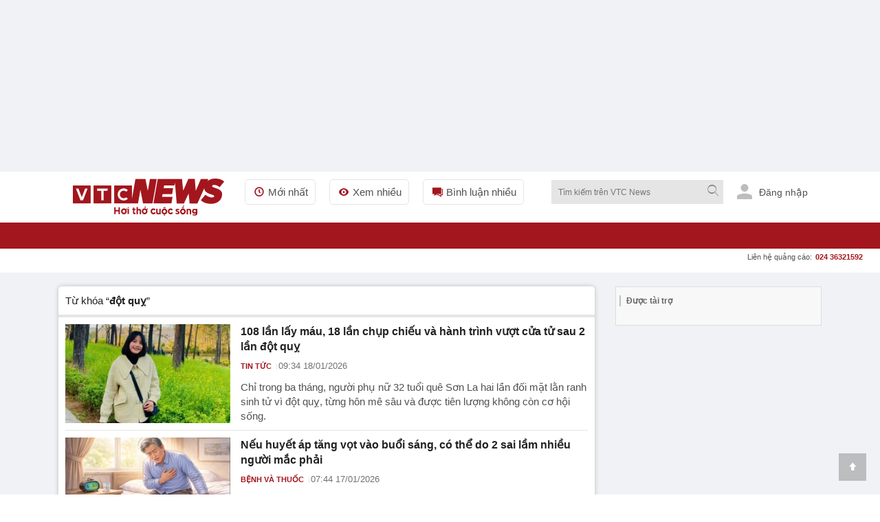

--- FILE ---
content_type: text/html; charset=utf-8
request_url: https://vtcnews.vn/tieu-diem/dot-quy.html
body_size: 25385
content:
<!DOCTYPE html><html lang="vi" xmlns="http://www.w3.org/1999/xhtml" xmlns:og="http://ogp.me/ns#" xmlns:fb="http://www.facebook.com/2008/fbml"><head><meta charset="UTF-8"><meta http-equiv="X-UA-Compatible" content="IE=edge"><meta name="viewport" content="width=device-width, initial-scale=1.0, maximum-scale=5.0, user-scalable=yes"><!--huonghx note - Title is 78 chars, consider shortening to ~60 chars for SERP display--><title>đột quỵ: Thông tin thêm về đột quỵ trên VTC News </title><link rel="preconnect" href="https://cdn-i.vtcnews.vn" crossorigin><link rel="preconnect" href="https://www.googletagmanager.com"><link rel="preconnect" href="https://www.google-analytics.com"><!--huonghx added - Preload LCP image for faster rendering--><link as="image" fetchpriority="high" href="https://cdn-i.vtcnews.vn/Content/Images/logo-1.png" rel="preload" /><link rel="dns-prefetch" href="//connect.facebook.net"><link rel="dns-prefetch" href="//onesignal.com"><link rel="dns-prefetch" href="//googleads.g.doubleclick.net"><link rel="dns-prefetch" href="//pagead2.googlesyndication.com"><link rel="dns-prefetch" href="//fonts.googleapis.com"><meta name="description" content="đột quỵ: Cập nhật thông tin đây đủ về đột quỵ trên Báo điện tử VTC News hôm nay với nhiều chủ đề liên quan đến đột quỵ"><meta name="keywords" content="đột quỵ, dot quy"><meta name="news_keywords" content="đột quỵ, dot quy"><!-- FAVICONS --><link rel="icon" type="image/x-icon" href="https://rs.vtcnews.vn/favicon.ico"><link rel="icon" type="image/png" sizes="16x16" href="/favicon16.ico"><link rel="icon" type="image/png" sizes="32x32" href="/favicon32.ico"><link rel="apple-touch-icon" sizes="180x180" href="https://rs.vtcnews.vn/favicon180.ico"><link rel="manifest" href="https://rs.vtcnews.vn/manifest.json"><link rel="canonical" href="https://vtcnews.vn/tieu-diem/dot-quy.html" /><meta name="p:domain_verify" content="076ca939b2730d9b7a449b28d1b10dcc" /><meta property="fb:app_id" content="979009352473398" /><meta property="og:site_name" content="Báo điện tử VTC News" /><meta property="og:url" content="https://vtcnews.vn/tieu-diem/dot-quy.html" /><meta property="og:title" content="đột quỵ: Thông tin thêm về đột quỵ trên VTC News" /><meta property="og:description" content="đột quỵ: Cập nhật thông tin đây đủ về đột quỵ trên Báo điện tử VTC News hôm nay với nhiều chủ đề liên quan đến đột quỵ" /><meta property="og:type" content="website" /><meta property="og:image:secure_url" content="https://cdn-i.vtcnews.vn/Content/Images/logo-1.png" /><meta property="og:image" content="https://cdn-i.vtcnews.vn/Content/Images/logo-1.png" /><meta property="og:image:width" content="1200"><meta property="og:image:height" content="900"><meta property="og:image:alt" content="VTC News - đột quỵ: Thông tin thêm về đột quỵ trên VTC News"><meta property="og:locale" content="vi_VN"><meta property="og:image:type" content="image/jpeg"><meta property="fb:pages" content="162160003904301" /><!-- LANGUAGE --><meta http-equiv="content-language" content="vi"><meta name="geo.region" content="VN"><meta name="geo.placename" content="Vietnam"><!-- GENERATOR --><meta name="generator" content="VTCNews CMS"><!-- THEME COLOR & PWA SUPPORT --><meta name="theme-color" content="#e30019"><meta name="mobile-web-app-capable" content="yes"><meta name="apple-mobile-web-app-status-bar-style" content="black-translucent"><meta name="apple-mobile-web-app-title" content="Báo điện tử VTC News"><meta name="msapplication-TileColor" content="#e30019"><meta name="msapplication-TileImage" content="/mstile-144x144.png"><meta name="copyright" content="Báo điện tử VTC News" /><meta name="author" content="Báo điện tử VTC News" /><meta name="robots" content="index, follow, max-snippet:-1, max-image-preview:large, max-video-preview:-1"><meta name="googlebot" content="index, follow"><meta name="bingbot" content="index, follow"><meta name="google-site-verification" content="0Ph6eFQZQRH2FR4_oTtjkW1hhJQYkfaPS_7_lRvY5bY"><meta name="geo.region" content="VN-HN" /><meta name="geo.position" content="21.030624;105.782431" /><meta name="ICBM" content="21.030624, 105.782431" /><meta name="revisit-after" content="1 day"><link rel="alternate" href="https://vtcnews.vn/tieu-diem/dot-quy.html" hreflang="x-default" /><link rel="alternate" media="only screen and (max-width: 640px)" href="https://vtcnews.vn/tieu-diem/dot-quy.html" hreflang="vi-VN" /><meta name="twitter:card" content="summary_large_image"><meta name="twitter:url" content="https://vtcnews.vn/tieu-diem/dot-quy.html"><meta name="twitter:title" content="đột quỵ: Thông tin thêm về đột quỵ trên VTC News"><meta name="twitter:description" content="đột quỵ: Cập nhật thông tin đây đủ về đột quỵ trên Báo điện tử VTC News hôm nay với nhiều chủ đề liên quan đến đột quỵ"><meta name="twitter:image" content="http://cdn-i.vtcnews.vn/Content/Images/logo-1.png" /><meta name="twitter:image:alt" content="đột quỵ: Thông tin thêm về đột quỵ trên VTC News"><meta name="twitter:site" content="@Báo điện tử VTC News"><meta name="twitter:creator" content="@Báo điện tử VTC News"><meta name="twitter:domain" content="vtcnews.vn"><input type="hidden" class="tt_category_id" /><script type="application/ld+json"> {"@context":"https://schema.org","@type":"NewsMediaOrganization","@id":"https://vtcnews.vn/#organization","name":"Báo điện tử VTC News","alternateName":["VTC News","VTCNews","Báo VTC"],"url":"https://vtcnews.vn","logo":{"@type":"ImageObject","@id":"https://vtcnews.vn/#logo","url":"https://cdn-i.vtcnews.vn/Content/Images/logo_vtcnews.png","contentUrl":"https://cdn-i.vtcnews.vn/Content/Images/logo_vtcnews.png","width":600,"height":60,"caption":"Logo Báo Điện tử VTC News"},"image":{"@type":"ImageObject","url":"https://cdn-i.vtcnews.vn/Content/Images/vtcnews-og-image.jpg","width":1200,"height":630},"description":"VTC News là cơ quan báo chí trực thuộc Đài Tiếng nói Việt Nam (VOV), cung cấp tin tức thời sự, chính trị, kinh tế, văn hóa, giải trí, thể thao nhanh và chính xác nhất.","foundingDate":"2008-01-01","foundingLocation":{"@type":"Place","name":"Hà Nội, Việt Nam"},"address":[{"@type":"PostalAddress","streetAddress":"Tầng 9, Trung tâm Phát thanh Quốc gia, số 58 Quán Sứ, Cửa Nam, Hà Nội.","addressLocality":"Hà Nội","addressRegion":"Hà Nội","postalCode":"100000","addressCountry":"VN"},{"@type":"PostalAddress","streetAddress":"Lầu 10, tòa nhà VOV, số 7 Nguyễn Thị Minh Khai, TP.HCM.","addressLocality":"Hồ Chí Minh","addressRegion":"Hồ Chí Minh","postalCode":"70000","addressCountry":"VN"}],"contactPoint":[{"@type":"ContactPoint","telephone":"+84-855-911-911","contactType":"customer service","email":"banbientap@vtcnews.vn","availableLanguage":["Vietnamese","English"]},{"@type":"ContactPoint","telephone":"+84-24-3944-9898","contactType":"advertising","email":"quangcao@vtcnews.vn"}],"sameAs":["https://www.facebook.com/vtcnewsvn","https://vi.wikipedia.org/wiki/VTC_News","https://www.youtube.com/user/BAODIENTUVTCNEWS","https://twitter.com/baovtcnews"],"parentOrganization":{"@type":"Organization","@id":"https://vov.vn/#organization","name":"Đài Tiếng nói Việt Nam (VOV)","url":"https://vov.vn","sameAs":["https://vi.wikipedia.org/wiki/Đài_Tiếng_nói_Việt_Nam","https://www.facebook.com/baodientuvov.vn"]},"areaServed":{"@type":"Country","name":"Vietnam"},"knowsLanguage":["vi","en"],"slogan":"Tin tức nhanh nhất, chính xác nhất","award":["Top 10 cơ quan báo chí có mức độ trưởng thành chuyển đổi số báo chí ở mức xuất sắc khối Báo Trung ương","Top 10 cơ quan báo chí có mức độ trưởng thành chuyển đổi số báo chí ở mức xuất sắc trong cả nước","BK của TGĐ cho tập thể Báo và cá nhân nhân dịp 15 năm ngày thành lập đơn vị (07/7/2008-7/7/202) tại QĐ số 1705/QĐ-TNVN ngày 28/06/2023 ","BK của TGĐ vì đã có thành tích xuất sắc 6 tháng đầu năm 2023 tại QĐ số 1714/QĐ-TNVN ngày 28/06/2023 ","Đạt danh hiệu Tập thể lao động Tiên tiến năm 2022 do Đài TNVN khen thưởng tại QĐ số 373/QĐ-TNVN ngày 24/2/2023","BK của TGĐ Đài TNVN vì đã có thành tích trong công tác phòng chống dịch Covid-19tại QĐ số 582/QĐ-TNVN ngày 20/4/2022","BK của TGĐ Đài TNVN vì đã có thành tích trong công tác tổ chức thành công cuộc thi Tái chế rác thải nhựa năm 2021 tại QĐ số 582/QĐ-TNVN ngày 24/3/2022","Danh hiệu Tập thể Lao động tiên tiến: Đã có thành tích trong phong trào thi đua năm 2021 (Quyết định số 115/QĐ-THKTS ngày 17/3/2022)"," BK của TGĐ Đài TNVN vì đã có thành tích trong công tác tuyên truyền phục vụ Đại hội XIII của Đảng tại QĐ 1574/QĐ-TNVN ngày 20/5/2021","Đài VTC nhận BK của TGĐ Đài TNVN vì đã có thành tích trong công tác phối hợp tổ chức thành công chương trình nghệ thuật thiện nguyện :Thương về miền Trung\" QĐ 134/QĐ-TNVN ngày 25/01/2021"],"masthead":"https://vtcnews.vn/gioi-thieu/","ethicsPolicy":"https://vtcnews.vn/dao-duc-bao-chi-o-bao-dien-tu-vtc-news-ar993222.html","correctionsPolicy":"https://vtcnews.vn/quy-trinh-cai-chinh-thong-tin-tren-bao-dien-tu-vtc-news-ar993211.html","verificationFactCheckingPolicy":"https://vtcnews.vn/quy-trinh-bien-tap-va-xuat-ban-tren-bao-dien-tu-vtc-news-ar993220.html","actionableFeedbackPolicy":"https://vtcnews.vn/quy-trinh-cai-chinh-thong-tin-tren-bao-dien-tu-vtc-news-ar993211.html"} </script><meta property="article:author" content="https://www.facebook.com/vtcnewsvn/" /><meta property="article:publisher" content="https://www.facebook.com/vtcnewsvn/"><meta name="facebook-domain-verification" content="gx0tvruizkimgvyn6pz6sma1k307ub" /><script async src="https://www.googletagmanager.com/gtag/js?id=G-76PYPSDR88"></script><script> window.dataLayer = window.dataLayer || []; function gtag() { dataLayer.push(arguments); } gtag('js', new Date()); gtag('config', 'G-76PYPSDR88'); </script><script defer> window.addEventListener('load', function () { setTimeout(function () { window.OneSignalDeferred = window.OneSignalDeferred || []; OneSignalDeferred.push(function (OneSignal) { OneSignal.init({ appId: "2cec0bcf-f75f-498b-ba50-3bc4e76b0145", }); }); var script = document.createElement('script'); script.src = 'https://cdn.onesignal.com/sdks/web/v16/OneSignalSDK.page.js'; script.async = true; document.body.appendChild(script); }, 3000); }); </script><style>img,video,picture,iframe{max-width:100%;aspect-ratio:attr(width)/attr(height)}@font-face{font-display:swap}html{-webkit-text-size-adjust:100%;-ms-text-size-adjust:100%;-ms-overflow-style:scrollbar;scroll-behavior:smooth}*{margin:0;padding:0;-moz-box-sizing:border-box;-webkit-box-sizing:border-box;box-sizing:border-box}body{color:#212121;font-size:14px;font-family:Arial,"Helvetica Neue",Helvetica,sans-serif;line-height:1.42}#sprite-plyr[hidden]:not(#_){display:none!important}.avatar-login{width:30px;margin:0 10px}.gotop{width:40px;text-align:center;height:40px;line-height:40px;position:fixed;bottom:20px;right:20px;z-index:6;background-color:rgba(33,33,33,.25)}a{color:#212121;outline:none;display:inline-block;text-decoration:none;-webkit-transition-duration:150ms;-moz-transition-duration:150ms;-o-transition-duration:150ms;transition-duration:150ms}[class^="icon-"],[class*=" icon-"]{font-family:'fontello';font-style:normal;font-weight:normal;line-height:1em}.white{color:#fff}.font16{font-size:16px}#wrapper{background:#fff}.opacity-scrollpage{background:transparent\9;background:rgba(0,0,0,.7);zoom:1;height:100%;width:100%;position:fixed;left:0;top:0;cursor:pointer}.transition-ef{-webkit-transition-duration:350ms;-moz-transition-duration:350ms;-o-transition-duration:350ms;transition-duration:350ms}.z-8{z-index:8}.hide{display:none!important}.menu-pc{display:block}.ads-top{transition:all .6s ease-in-out;height:250px!important;flex-direction:column;overflow:hidden}.tc{text-align:center}.lh0{line-height:0}ins[data-platform="1"]{display:block}figure,section,aside,article,header,footer{display:block}.bg-white{background-color:#fff}.z-6{z-index:6}.w-maxcontent{width:max-content}.fl{float:left}h1,h2,h3,h4,h5,h6{font-weight:bold;font-size:16px}.logo-img{padding:10px 0}.relative{position:relative}img{border:none;display:inline-block;vertical-align:middle;max-width:100%;height:auto}.ex-menu-top{line-height:60px;margin-left:30px}.font15{font-size:15px}.ex-menu-top li{float:left;margin-right:20px}ul li,li ol{list-style-type:none}.ex-menu-top li a{line-height:35px;color:#515151;padding:0 10px;border:solid 1px #e5e5e5;border-radius:5px}.red{color:#a3161d}.mr2{margin-right:2px}.font12{font-size:12px}.bor-right-e5{border-right:1px solid #e5e5e5}.pr10{padding-right:10px}.mr10{margin-right:10px}.gray-51{color:#515151}.orange{color:#f2ac08}.noel-theme .navigation{background:url(/Content/pc/images/bg-menu-noel.png) repeat #a3161d}.noel-theme .logo-img img{display:none!important}.noel-theme .logo-img{display:block;width:220px;height:72px;background:url(/Content/pc/theme/images/logo-noel.png?v=1209) no-repeat center;background-size:contain}.w250{width:250px}.clearfix:after{visibility:hidden;display:block;font-size:0;content:" ";clear:both;height:0}.sponsored-banner{overflow:hidden;position:relative;border:1px solid #ddd;background-color:#f8f8f8}.logo .relative.logo-img img{width:220px;height:54px}.top-wrap{width:100%;height:40px;font-family:SFD-Bold;font-weight:bold;font-size:13px;color:#333;position:relative}.breadcrumb li a:hover{color:#a3161d}.top-wrap span{position:absolute;left:15px;transform:translateY(-50%);top:50%;font-weight:700!important;color:#666;font-style:normal;font-family:Arial,"Helvetica Neue",Helvetica,sans-serif;font-size:12px}.note-bg-red{width:2px;height:16px;background-color:#bdbdbd;float:left;position:absolute;top:50%;transform:translateY(-50%);margin-left:5px}.pl10{padding-left:10px}.h35{height:35px}.cursor{cursor:pointer;user-select:none}.abs24{position:absolute;top:-10px;right:-15px}.h270{height:270px}.nobor{border:none!important}.w600{width:600px}.max-w600{max-width:600px}.pd15{padding:15px}.pd20{padding:20px}.font20{font-size:20px}input[type=submit],input[type=button],button{border:medium none;cursor:pointer;white-space:nowrap}.gray-71{color:#717171}.lh-60{line-height:60px}.ml20{margin-left:20px!important}.z-100{z-index:100}.h38{min-height:38.4px}.popup-border{position:fixed;top:0;left:0;right:0;bottom:0;z-index:1000}.popup-overlay{top:0;left:0;right:0;bottom:0;position:absolute;background:#000;opacity:.5}.popup-middle{position:absolute;z-index:999;background:#fff;border:0;transform:translate(-50%,-50%);top:50%;left:50%}.sticky-scroll{position:sticky!important;position:-webkit-sticky!important;top:70px}.trigger-menu-wrapper{top:0;left:0;right:0;justify-content:center;z-index:10}.w-full{width:100%!important}.number-cmt{position:absolute;top:0;right:10px;padding:0 2px;min-width:15px;line-height:15px;color:#fff;font-weight:bold}.transition-ef{-webkit-transition-duration:350ms;-moz-transition-duration:350ms;-o-transition-duration:350ms;transition-duration:350ms}.h38.sticky-scroll{position:relative;z-index:100}h2 a:hover,h3 a:hover,h4 a:hover,h5 a:hover{color:#a3161d}a:hover{outline:0;text-decoration:none}.h38.sticky-scroll.fixed{position:fixed!important;top:0;left:0;right:0;width:100%;z-index:99;background:#fff;box-shadow:0 2px 6px rgba(0,0,0,.1)}.shadow-box{-moz-box-shadow:0 0 6px rgba(68,68,68,.3);-webkit-box-shadow:0 0 6px rgba(68,68,68,.3);box-shadow:0 0 6px rgba(68,68,68,.3);zoom:1}.ad-slot-top{min-height:100px;min-width:320px;display:block;background-color:#f5f5f5}.pt20{padding-top:20px}.menu-ex-pc{max-height:515px;overflow-y:scroll}.row{display:-ms-flexbox;display:flex;-ms-flex-wrap:wrap;flex-wrap:wrap}.pl25{padding-left:25px}.mb20{margin-bottom:20px!important}.w-20-100{width:20%}.bold{font-weight:700}.mt10{margin-top:10px!important}.mb5{margin-bottom:5px}.font13{font-size:13px}.blue-vne{color:#076fba}.cursor{cursor:pointer;user-select:none}.underline{text-decoration:underline!important}.cate-mt-link:before{content:"";position:absolute;left:-12px;font-size:12px;top:2px;font-family:"fontello";color:#a3161d}.bg-black{background-color:#212529}h40{height:40px}.opacity-07{opacity:.7;zoom:1}.h1k{height:1000px}.lh-38{line-height:38px}.uppercase{text-transform:uppercase}.semibold{font-weight:600}.pl9{padding-left:9px}.pr9{padding-right:9px}.font18{font-size:18px}.font11{font-size:11px}.ms-navigation li a.active,.ms-navigation li a:hover{background-color:#8c030a}a:hover{outline:0;text-decoration:none}.main{margin:0 auto;z-index:5;width:100%;max-width:1110px}.callto-ads{right:15px}.callto-ads{margin-top:-5px}.abs01{position:absolute;right:25px;top:10px}label{display:block}.ml2{margin-left:2px}.menu-mobile,.sticky-breadcrumb,.baner-mb{display:none}ins[data-platform="2"]{display:none}.quick-menu{position:fixed;bottom:0!important;width:100%}.h45{height:45px}.w20-100{width:20%}.quick-menu ul li a.active{color:#fff;background:#a3161d}.mt2{margin-top:2px}.ellipsis{white-space:nowrap;overflow:hidden;text-overflow:ellipsis}.number-abs{width:19px;height:19px;font-size:11px;position:absolute;right:11px;top:2px;background-color:#eb2929;border-radius:50px;line-height:20px;color:#fff;text-align:center}.z-12{z-index:12}.popup-ctmt{position:fixed;width:100%;bottom:50px;left:0}.bor-top-e5{border-top:1px solid #e5e5e5}.h-auto{height:auto!important}.w50-100{width:50%}.opensans-semibold{font-weight:600}.pr5{padding-right:5px}.pl5{padding-left:5px}.lh-40{line-height:40px}.lh-45{line-height:45px}.abs20{position:absolute;right:0;top:38px}.mg-auto{margin:0 auto}.w1110{width:1110px}.z-11{z-index:11}.bg-red{background-color:#a3161d}.tl{text-align:left!important}.pd10{padding:10px}.h40{height:40px}.w40{width:40px}.font22{font-size:22px}.pd5{padding:5px}.tr{text-align:right}.w220{width:220px}.fr{float:right}#searchForm_menu .bt-search{height:30px;width:30px}.font12.mt2.gray-71.copy{margin-top:-5px}input[type=text],input[type=password],select,textarea,input[type=file]{color:#515151;font-family:Arial,"Helvetica Neue",Helvetica,sans-serif;border:1px solid #e5e5e5}input[type=submit],input[type=button],button{border:medium none;cursor:pointer;white-space:nowrap}.w90-100{width:90%}.nobor{border:none!important}.ics-cancel{right:10px;display:inline-block;top:5px;background:#fff;height:20px;position:relative;width:2px;transform:rotate(45deg);-ms-transform:rotate(45deg);-moz-transform:rotate(45deg);-webkit-transform:rotate(45deg);-o-transform:rotate(45deg)}.ics-cancel:after{background:#fff;content:"";height:2px;left:-9px;position:absolute;top:9px;width:20px}.pb5{padding-bottom:5px}.pt5{padding-top:5px}.div-scroll ul{display:table-cell;vertical-align:middle}.pr30{padding-right:30px}.div-scroll ul li{display:table-cell}.show_menu .expand-menu{transform:translate(0)}.btn-menu .ics-cancel{left:10px}.font22{font-size:22px}.bor-4bot-e5{border-bottom:4px solid #e5e5e5}.borbot-d9-doted{border-bottom:1px dotted #d9d9d9}.w33-100{width:33.3%}.pb10{padding-bottom:10px}.pt10{padding-top:10px}.radius-circle{border-radius:50px;-webkit-border-radius:50px}.bg-gray-e5{background-color:#e5e5e5}.z-9{z-index:9}.fadeInUp{-webkit-animation:fadeInUp .3s;-moz-animation:fadeInUp .3s;-o-animation:fadeInUp .3s;animation:fadeInUp .3s}.fadeInUp{-webkit-animation-name:fadeInUp;animation-name:fadeInUp}.grid{display:grid;align-content:space-evenly}.menu-ex-bot{grid-template-columns:1fr 1fr 1fr 1fr}.borbot-e0-doted{border-bottom:1px dotted #e0e0e0}.break-word{word-wrap:break-word}.break-word{word-break:break-word}.menu-ex-bot{grid-template-columns:1fr 1fr 1fr 1fr}.inline{display:inline-block!important}.bg-gray-f9{background-color:#f9f9f9}.avatar-login{height:25px;margin-bottom:0;margin-right:6px;fill:#bdbdbd;border-radius:50%}.pb30{padding-bottom:30px}.pt30{padding-top:30px}.mb15{margin-bottom:15px}.mt20{margin-top:20px!important}.bg-gray-e9{background-color:#e9e9e9}.blue{color:#1b3664}address{display:block;font-style:normal;padding:10px}.gray-31{color:#313131}.gray-21{color:#212121}.gray-be{color:#bebebe}.last{margin:0!important;border:none!important;background:none!important;padding:0!important}.sign-out-txt{position:absolute;right:-50px;background:#fff;width:100vw;padding:30px 10px 10px 10px;min-width:320px;max-width:590px}.btn-close-sign-out{font-size:20px;color:rgba(68 68 68/50%);font-weight:bold;position:absolute;right:12px;top:10px}.sign-out-txt .tc img{margin-top:-30px}#scrollUpBtn{display:none!important}.b240 [data-icon="8"]:before,.b240 [data-icon="9"]:before{left:230px}.b240 [data-icon="8"]:before,.b240 [data-icon="9"]:before{left:230px}.title-1 [data-icon="9"]:before{content:''}.title-1 a:before{font-family:'fontello';font-style:normal;font-weight:normal;position:absolute;right:calc(100% - 15px);top:1px;font-size:12px;color:#a3161d}.b240 [data-icon="9"]:before{left:230px!important}.title-1 [data-icon="8"],.title-1 [data-icon="9"],.title-1 [data-icon="2"]{text-indent:20px;position:relative}@media(max-width:970px){h1,h2,h3,h4,h5,h6{font-weight:bold;font-size:18px!important}.b240 [data-icon="9"]:before{left:-6%!important}.w40.h40.lh0.sign-out-btn{width:30px;height:30px}.w40.h40.lh0.sign-out-btn img{margin-top:5px!important}.gotop{display:none!important}.expand-menu{position:fixed;width:100%;height:100%;top:0;overflow-y:scroll;padding-bottom:40px;will-change:transform;-moz-transition:.4s;-o-transition:.4s;-webkit-transition:.4s;transition:.4s;-webkit-transform:translate(-100%);-ms-transform:translate(-100%);-o-transform:translate(-100%);transform:translate(-100%)}.menu-pc{display:none!important}ins[data-platform="1"]{display:none!important}.topbar{padding:10px}footer p{font-size:16px}.main.clearfixgrid.layout-37 .tc label img{width:150px!important}.taglink{display:none}footer .font13{font-size:16px}footer .font14{font-size:16px}.ndfooter img{width:150px!important}.social-footer li{margin:0 5px}.social-footer li a{width:35px;height:35px;line-height:35px;font-size:16px}.loaded{border-radius:5px!important}.navfooter,.baner-pc{display:none}.navfooter ul li{display:block;padding:5px 0}.ndfooter{padding:15px 10px;margin-bottom:40px}.mt20{margin-top:10px!important}footer .font13{font-size:16px}.link-footer{padding:10px 15px}.menu-ex-bot{grid-template-columns:1fr 1fr;gap:10px}.bor-4bot-e5{border-bottom:#fff}.next-menu.icon-right-mb{display:none}.icon-right-mb{cursor:pointer;width:49px;height:24px;background:url(/Content/mobile/images/next-prev-mask.svg) no-repeat 0 0;position:absolute;top:8px;right:0}.nav_user{position:-webkit-sticky;position:sticky;top:0;z-index:9}.section_nav{height:40px;background:#fff;transition-duration:250ms;transition-property:all;transition-timing-function:cubic-bezier(.7,1,.7,1)}.bor-bot-e5{border-bottom:1px solid #e5e5e5}.div-scroll{width:100%;overflow-x:scroll;overflow-y:hidden;-webkit-overflow-scrolling:touch;white-space:nowrap;-webkit-backface-visibility:hidden;backface-visibility:hidden}.div-scroll.ul-set-menu{display:flex}.ul-menu-2 li a{border:1px #e5e5e5 dashed;background-color:#f3f3f37a;padding:2px 8px 2px 2px;border-radius:2px}.ul-menu-2 li{display:inline-block;margin-right:5px}.ul-menu-2{display:flex;flex-wrap:nowrap;padding:5px 10px;margin:0}.popup-middle{width:90%}.abs24{color:#fff}.social_log.google_log{width:100%!important}.shadow-box.bg-white.h40{overflow-x:scroll;white-space:nowrap;width:100%;scrollbar-width:thin}.btn-search .icon-search{position:absolute;right:0;top:11px}h40{height:40px!important}.bt-search{width:40px;height:40px;background:#ececec}.expand-search{position:absolute;width:100%;height:auto;top:40px;left:0}.logo-img{height:45px;width:150px;background:url(https://rs.vtcnews.vn/Content/mobile/images/logo.png?v=2022);background-repeat:no-repeat;background-size:contain;background-origin:content-box;padding:5px 0 10px 0!important}.logo{position:absolute;text-align:center;top:0;left:0;width:100%;z-index:5;bottom:0}.noel-theme .logo-img{display:block;width:150px;height:40px;background:url(/Content/mobile/images/logo-noel-mobile.png?v=1209) no-repeat center;background-size:contain}.btn-menu .icon-menu{position:absolute;left:0;top:10px}.navigator{padding:0 10px 0 10px}.main{margin:0 auto;position:relative;z-index:5;width:100%}.menu-mobile,.sticky-breadcrumb,.baner-mb{display:block}ins[data-platform="2"]{display:block!important}.pt20{padding-top:10px}}@media(min-width:1110px){.hide-1110{display:initial!important}.menu-tab-pc .zone-append li:nth-child(-n+12){display:inherit!important}}@media(min-width:0){.hide-mobile,.hide-600,.hide-1110,.hide-1300,.hide-992,.hide-768{display:none}.menu-tab-pc .zone-append li{display:none}}@media(min-width:992px){.menu-tab-pc .zone-append li:nth-child(-n+10){display:inherit}}@media(min-width:768px){.menu-tab-pc .zone-append li:nth-child(-n+8){display:inherit}.menu-ex-bot{grid-template-columns:1fr 1fr 1fr 1fr}}@media(min-width:600px){.menu-tab-pc .zone-append li:nth-child(-n+5){display:inherit}.hide-mobile{display:unset}}@media(min-width:360px){.menu-tab-pc .zone-append li:nth-child(-n+3){display:inherit}}@media(min-width:1300px){.menu-tab-pc .zone-append li{display:inherit}}@media(min-width:992px) and (max-width:1360px){.addon-link{display:none!important}}</style><script>function getViewportWidth(){return Math.max(document.documentElement.clientWidth||0,window.innerWidth||0)}function detectDevice(){const n=getViewportWidth();return n<=970?"mobile":"pc"}function setCookie(n,t,i){var r=new Date,u;r.setTime(r.getTime()+i*1e3);u="expires="+r.toUTCString();document.cookie=n+"="+t+"; "+u+";path=/;"}function getCookie(n){for(var t,r=n+"=",u=document.cookie.split(";"),i=0;i<u.length;i++){for(t=u[i];t.charAt(0)==" ";)t=t.substring(1);if(t.indexOf(r)==0)return t.substring(r.length,t.length)}return""}function AjaxPost(n,t,i){var r=new XMLHttpRequest;r.open("POST",n,!0);r.setRequestHeader("Content-Type","application/x-www-form-urlencoded");r.onreadystatechange=function(){if(r.readyState==4&&r.status==200){if(typeof i!="function")return!1;if(this.responseText!=null){let n=JSON.parse(this.responseText);i(n)}else i()}};r.send(t)}function AjaxGet(n,t){var i=new XMLHttpRequest;i.open("GET",n,!0);i.setRequestHeader("Content-Type","application/x-www-form-urlencoded");i.onreadystatechange=function(){if(i.readyState==4&&i.status==200){if(typeof t!="function")return!1;t(this.responseText)}};i.send()}function qs(n){return document.querySelector(n)}function qa(n){return document.querySelectorAll(n)}function isInViewport(n){const t=n.getBoundingClientRect();let i=t.height;return t.top+i>=0&&t.left>=0&&t.bottom-i<=(window.innerHeight||document.documentElement.clientHeight)&&t.right<=(window.innerWidth||document.documentElement.clientWidth)}function isDescendant(n,t){for(var i=t.parentNode;i!=null;){if(i==n)return!0;i=i.parentNode}return!1}function formatdatetime(n){var t=new Date(n),i=t.getHours(),r=t.getMinutes(),u=t.getDate(),f=t.getMonth()+1,e=t.getFullYear();return(i<=9?"0"+i:i)+":"+(r<=9?"0"+r:r)+" "+(u<=9?"0"+u:u)+"/"+(f<=9?"0"+f:f)+"/"+e}function imgParam(){return"[data-uri]"}common={dateToStringCountHour:function(n){var o=new Date,s=new Date(n),i,r,u,f,e;const t=Math.abs(o-s);return(i=Math.floor(t/315576e5),i>0)?i+" năm trước":(r=Math.floor(t/26298e5),r>0)?r+" tháng trước":(u=Math.floor(t/864e5),u>0)?u+" ngày trước":(f=Math.floor(t/36e5),f>0)?f+" giờ trước":(e=Math.floor(t/6e4),e>0?e+" phút trước":"vừa xong")},deleteCookie:function(n){document.cookie=n+"=; expires=Thu, 01 Jan 1970 00:00:00 UTC; path=/;"},getIdClient:function(){let n=-1,t=getCookie("ui");if(t!=""&&t!=null){let i=JSON.parse(t);n=i.Id}else{let t=getCookie("g_ui");if(t!=""&&t!=null){let i=JSON.parse(t);n=i.Id}}return n},getUserNameClient:function(){let n="",t=getCookie("ui");if(t!=""&&t!=null){let i=JSON.parse(t);n=i.Name}else{let t=getCookie("g_ui");if(t!=""&&t!=null){let i=JSON.parse(t);n=i.Name}}return n},changeUserCookie:function(n){let t=getCookie("ui");if(t==""||t==null){let t=getCookie("g_ui");if(t!=""&&t!=null){let i=JSON.parse(t),r=i.Id,u={Name:n,Id:r},f=JSON.stringify(u);setCookie("g_ui",f,31536e3)}}}};String.prototype.replaceAll=function(n,t){var i=this;return i.split(n).join(t)}</script><link href="https://rs.vtcnews.vn/pc/font?v=1284" rel="preload" as="style" onload="this.onload=null;this.rel='stylesheet'" /><link href="https://rs.vtcnews.vn/mobile/font?v=1284" rel="preload" as="style" onload="this.onload=null;this.rel='stylesheet'" /><link rel="stylesheet" href="https://cdn.jsdelivr.net/npm/bootstrap-icons@1.11.1/font/bootstrap-icons.css"><!-- Fonts --><link href="https://fonts.googleapis.com/css2?family=Merriweather:wght@400;700;900&family=Inter:wght@400;500;600;700&display=swap" rel="stylesheet"></head><body data-page="tag" data-ads="194" class="load-tagsold isads google-anno-skip " data-cache="1284" data-cachemenu="vs041928260106" data-contenttype="" data-api="https://sv.vtcnews.vn" data-live="https://live.vtcnews.vn" data-delivery="https://delivery.vtcnews.vn" data-userid="-1" data-clientuser="38f38922-c3ae-4d89-8de7-deeb2788e539" data-tracking="https://track.vtcnews.vn" data-rootdomain="vtcnews.vn" data-image="https://cdn-i.vtcnews.vn" data-pushnews-duration="" data-baseurl="/" data-video="https://cdn-v.vtcnews.vn"><input type="hidden" class="gg-config hdie" data-client="301412843265-t6s4de06jugglgg48rr9ma6qag47fidn.apps.googleusercontent.com" data-login_uri="https://login.vtcnews.vn/Google/GooogleResponse" /><a href="javascript:;" class="gotop" title="Lên trên"><i class="icon-up-1 font16 white"></i></a><input type="hidden" class="id-category" data-id="" /><div id="wrapper" style="background: #f0f2f5;"><div class="opacity-scrollpage z-8 transition-ef hide"></div><!-- PC Menu --><div class="menu-pc"><div class="sys-ads ads-top ads-item lh0 tc"><ins data-ad="vtc" data-platform="1" data-zone="master_head" data-width="900" data-height="260"></ins><script>(adsvtc = window.adsvtc || []).push();</script></div><header id="header" class="topbar bg-white"><div class="w-maxcontent mg-auto z-6 clearfix"><a class="logo fl lh0 mg0 relative logo-img" href="/" title="Báo điện tử VTC News - Đọc báo tin tức trong ngày hôm nay"><img data-src="https://rs.vtcnews.vn/Content/pc/theme/images/logo.png?v=1284" src="[data-uri]" alt="Báo điện tử VTC News - Đọc báo tin tức trong ngày hôm nay" /></a><ul class="ex-menu-top fl clearfix font15"><li><a href="/tin-moi-hom-nay.html" title="Mới nhất"><i class="icon-clock-3 mr2 red"></i><span>Mới nhất</span></a></li><li><a href="/xem-nhieu.html" title="Xem nhiều"><i class="icon-eye-5 mr2 red"></i><span>Xem nhiều</span></a></li><li><a href="/binh-luan-nhieu.html" title="Bình luận nhiều"><i class="icon-comment-alt-1 mr2 red"></i><span>Bình luận nhiều</span></a></li></ul><ul class="addon-link font12 fl clearfix hide-1110" style="line-height:60px;"><li class="fl mr10 pr10 semibold bor-right-e5"><a href="javascript:;" class="gray-51" title="Hotline tòa soạn báo điện tử VTC News"><i class="icon-phone mr2 red"></i>Hotline: 0855.911.911 </a></li><li class="fl mr10 pr10 bor-right-e5"><a href="/main-rss.html" class="gray-51" title="Rss VTC News"><i class="icon-rss-alt-1 mr2 orange"></i>RSS </a></li><li class="fl mr10 pr10 picker-time bor-right-e5 last w250 hide-1300"><span class="gray-51"></span></li></ul><div class="search-top w250 fl lh-35 bg-gray-e5 clearfix hide-1110" style="margin-top: 12px; margin-left:20px;"><form id="searchForm_menu" action="/tim-kiem?q=" method="post" class="frm-search"><input class="input-search font12 nobor w220 h35 fl pl10 bg-gray-e5" type="text" name="q" placeholder="Tìm kiếm trên VTC News"><button type="submit" style="background:none;" class="bt-search cursor" title="Tìm kiếm từ khóa"><i class="icon-search gray-71 font16"></i></button></form><script> document.getElementById('searchForm_menu').addEventListener('submit', function (event) { var searchValue = document.getElementsByClassName("input-search")[0].value.trim(); var action = this.getAttribute('action'); if (searchValue !== '') { this.action = action + encodeURIComponent(searchValue); } else { event.preventDefault(); } }); </script></div><div class="fr relative login-div hide-1110"></div></div></header><div class="h38 sticky-scroll z-100 " style="top:0px;"><div class="bg-red relative z-6 w-full navigation list-category trigger-menu-wrapper fix-x h38"><div class="zone-menu" data-zone="menu_ex_pc"></div><div class="zone-menu h38 menu-tab-pc" data-zone="menu_tab_pc"></div></div></div><nav class="sub-navigation relative bg-white" style="height:35px"><ul class="main ms-sub-navigation uppercase lh-35 font11 semibold clearfix ul-set-menu"></ul><span class="callto-ads abs01 gray-51 font11 hide-mobile"> Liên hệ quảng cáo: <span class="bold ml2 red">024 36321592</span></span></nav><div id="newscroller_container"></div><div class="box-news-suggession hide"></div></div><!-- Mobile Menu --><div class="menu-mobile"><div class="sys-ads lh0 tc top-ad ad-slot-top"><ins data-ad="vtc" data-platform="2" data-zone=" top_mobile_320x50" data-width="0" data-height="0" style="height:calc(100vw/3.2);"></ins><script>(adsvtc = window.adsvtc || []).push();</script></div><nav class="quick-menu shadow-box bg-white h45 show-mobile" style="z-index:999;"><ul class="gray-51 clearfix"><li class="w20-100 tc fl relative"><a class="pd5 w-full gray-51 " href="/" title="vtcnews.vn"><i class="icon-home font16"></i><p class="font12 mt2 ellipsis">Trang chủ</p></a></li><li class="w20-100 tc fl relative"><a class="pd5 w-full gray-51 contact-box" title="Liên hệ"><i class="icon-phone font16"></i><p class="font12 mt2 ellipsis">Liên hệ</p></a></li><li class="w20-100 tc fl relative"><span class="number-abs">12+</span><a class="pd5 w-full gray-51 ar-new" href="/tin-moi-hom-nay.html" title="Tin mới trong ngày"><i class="icon-bell-alt font16 bell"></i><p class="font12 mt2 ellipsis">Tin mới</p></a></li><li class="w20-100 tc fl relative"><a class="pd5 w-full gray-51" href="/truyen-hinh-27.html" title="Video"><i class="icon-play-button font14"></i><p class="font12 mt2 ellipsis">Video</p></a></li><li class="w20-100 tc fl relative"><a class="pd5 w-full gray-51 btn-sharefb btn-sharefb-quick" href="javascript:;" title="Chia sẻ"><i class="icon-share font16"></i><p class="font12 mt2 ellipsis">Chia sẻ</p></a></li></ul></nav><div class="ms-menu abs20 shadow-box transition-ef w-full clearfix hide box-other-menu"><div class="bg-white pt20 w-full"><div class="w1110 mg-auto all-catelink zone-menu row" data-zone="menu_ex_pc" data-type="1"></div></div><div class="cursor opacity-07 w-full h1k bg-black overlay-menu"></div></div><div class="w-maxcontent mg-auto z-6 clearfix" data-zone="1"></div><header id="header" class="main clearfix h40 off-autoads navigation bg-red h40 relative z-11 "><ul class="navigator lh0 clearfix"><li class="fl relative tl z-6"><a class="btn-menu h40 w40 lh-40 ac-menu" href="javascript:;"><i class="icon-menu ac-ic-menu font22 white"></i></a></li><li class="fl relative tl z-6"><a href="/" title="vtcnews.vn" class="pd5 logo-img"></a></li><li class="fr relative tr z-6"><a class="btn-search h40 w40 lh-40"><i class="font18 white icon-search"></i></a></li><li class="fr relative z-6 tc li-login"><a class="h40 w40 lh-40 login-click" title="Đăng nhập"><svg id="User" viewBox="0 0 32 32" style="height: 22px; margin-bottom: -5px; fill: #fff;"><path d="M16 16c4.418 0 8-3.582 8-8s-3.582-8-8-8c-4.418 0-8 3.582-8 8s3.582 8 8 8z"></path><path d="M32 26.4c0.003-0.766-0.214-1.516-0.627-2.161s-1.002-1.157-1.699-1.475c-4.312-1.876-8.972-2.818-13.674-2.764-4.702-0.054-9.362 0.888-13.674 2.764-0.696 0.318-1.286 0.83-1.699 1.475s-0.63 1.395-0.627 2.161v5.6h32v-5.6z"></path></svg></a></li></ul><div class="expand-search bg-white tc hide"><form action="/tim-kiem?q=" method="post" id="searchbox" class="frm-search" target="_blank noreferrer"><input type="hidden" name="cx" value="partner-pub-2579189069606201:4583669249" class="active-keyword"><input type="hidden" name="ie" value="UTF-8" class="active-keyword"><label class="bg-white shadow-box clearfix"><input type="text" name="q" id="txt-search" class="h40 w90-100 nobor fl font17 pl10 input-search " placeholder="Từ khóa tìm kiếm"><button type="submit" class="cursor w10-100 fr tc h40 lh-45 bt-search"><i class="icon-search font18"></i></button></label></form><script> document.getElementById('searchbox').addEventListener('submit', function (event) { var searchValue = document.getElementById("txt-search").value.trim(); var action = document.getElementById('searchbox').getAttribute('action'); if (searchValue !== '') { this.action = action + encodeURIComponent(searchValue); } else { event.preventDefault(); } }); </script></div><div style="position: absolute; top: 40px; left: 0; right: 0; background: white; text-align:center;" class="hide login-div"><div class="menu-pagelink pd10 bor-4bot-e5 tl clearfix opensans-semibold ul-login"></div></div></header><div id="newscroller_container"></div><aside class="shadow-box bg-white h40 "><ul class="font13 pl10 pr10 clearfix pt5 pb5 ul-menu-2"><li class="fl mr5"><a href="/tin-moi-hom-nay.html" class="gray-51 li-new"><i class="icon-clock-4 mr2"></i>Mới nhất</a></li><li class="fl mr5"><a href="/xem-nhieu.html" class="gray-51 li-most"><i class="icon-eye mr2"></i>Xem nhiều</a></li><li class="fl mr5"><a href="https://vtcnews.vn/tin-gia-vang-113.html" class="gray-51 li-most-cmt">💰 Giá vàng</a></li><li class="fl mr5"><a href="https://vtcnews.vn/lich-van-nien.html" class="gray-51 li-most-cmt">📅 Lịch âm</a></li><li class="fl mr5"><a href="https://vtcnews.vn/du-bao-thoi-tiet.html" class="gray-51 li-most-cmt">☀️ Thời tiết</a></li><li class="fl mr5"><a href="https://vtcnews.vn/xo-so-261.html" class="gray-51 li-most-cmt">🎟️ Xổ số</a></li></ul></aside><section class="div-scroll bor-bot-e5 fl w-full section_nav nav_user shadow-box hide" id="nav-container"><div class="zone-menu" data-zone="zone_menu_tab_mobile"></div><span class="next-menu icon-right-mb"></span></section><div id="header_content" class="zone-menu expand-menu bg-white tc z-12" data-zone="zone_menu_ex_moblie"></div><div class="opacity-scrollpage-donate z-9 hide"></div><div class="opacity-scrollpage-donate z-9 hide"></div></div><!-- Main Content --><main id="container"><div data-zone="zone_sub_menu_mobile" class="sticky-breadcrumb hide zone-menu"></div><style>.div-scroll ul{display:table-cell;vertical-align:middle}.pr30{padding-right:30px}.div-scroll ul li{display:table-cell}#footer{display:block!important}.pl5{padding-left:5px}.relative.bor-top-e5.pt20.mt20{margin-bottom:10px}.font14{font-size:14px}.font10{font-size:10px}.sub-navigation.relative.bg-white .main{padding-top:10px}.child-menu{margin-left:7px}.col-left{left:0}.col-left,.col-right{width:calc(50% - 550px);padding-top:25px;padding-bottom:20px;position:absolute;top:0;bottom:0;min-width:0}.col-sticky{position:sticky!important;position:-webkit-sticky!important;top:60px}.w160{width:160px}.mr20{margin-right:20px}.bor-bot-e5{border-bottom:1px solid #e5e5e5}.mb10{margin-bottom:10px}.mr15{margin-right:15px}.font20{font-size:20px}.gap-15{gap:15px}.figure-fit{line-height:0!important}.figure-fit a{overflow:hidden;padding-top:60%;background:#e5e5e5;width:100%!important;position:relative}.figure-fit a img{position:absolute;width:100%!important;height:100%!important;object-fit:cover;top:0;left:0;bottom:0;right:0;border:none}.font12.mt2.gray-71{color:#848484;font-weight:bold}.box-cont img{max-width:100%;height:auto}.mt5{margin-top:5px}.ti2{font-size:24px}.cout-cmt{display:none}.ti2 *{text-indent:0}.mr2{margin-right:2px}article p{color:#515151;font-size:15px}.title-1 a{display:inherit}.last-mb article:last-child{margin-bottom:0!important}.h35{height:35px}.box-cont table{max-width:100%;height:auto}.box-cont table{max-width:100%;height:auto}.table-mn{width:100%;border-collapse:collapse;text-align:center;font-size:16px;color:#222}table{border-collapse:collapse;border-spacing:0;vertical-align:middle;width:100%}.table-mn thead th{background:#fafafa;color:#b71c1c;font-weight:700;text-transform:uppercase}.table-mn tbody th{background:#f7f7f7;font-weight:500;text-transform:uppercase;color:#444;width:60px}.table-mn th,.table-mn td{border:1px solid #e0e0e0;padding:10px}.flex{display:flex}.last-bor-bot.last-pb.last-mb.pb10 article p{display:none}.table-mn tbody tr:last-child td{background:#fff2f2;color:#c62828;font-weight:800;letter-spacing:.5px}.w70{width:70px}.ml10{margin-left:10px}.pl40{padding-left:40px}.pb7{padding-bottom:7px}.mb7{margin-bottom:7px}.lh-60{line-height:60px}.abs35{position:absolute;left:0;top:0}.table-mn tbody td{font-weight:700;color:#111}.table-dd{width:100%;border-collapse:collapse;margin:20px 0;overflow:hidden;font-size:14px}.table-dd thead th{background:#fdecea;color:#c62828;font-weight:700;text-transform:capitalize}.table-dd .head-col{background:#fff9f9;color:#333;font-weight:700;width:70px}.table-dd tr:nth-child(even) td{background:#fafafa}.table-dd th,.table-dd td{border:1px solid #ddd;padding:8px 10px;text-align:center}.cl-fb{color:#4167b2}.cl-tw{color:#2590de}.cl-zalo{color:#1aa0f7}.icon-copy-link{background-image:url(https://rs.vtcnews.vn/Content/images/icon-link-share-copy-link.svg);background-repeat:no-repeat;background-size:cover;display:block;height:16px;padding:6px;position:absolute;right:11px;top:11px;width:16px}.font40{font-size:40px}.font-clasic{font-family:Cambria,"Hoefler Text","Liberation Serif",Times,"Times New Roman","serif"}td,th{vertical-align:middle;text-align:center;padding:5px}.last-pb article:last-child{padding-bottom:0!important}.last-bor-bot article:last-child{border-bottom:none!important}.bor-left-e5{border-left:1px solid #e5e5e5}.layout-46{grid-template-columns:minmax(auto,40%) minmax(auto,60%)}.pt10{padding-top:10px}.pt5{padding-top:5px}.w150{width:150px}.news-mb{display:none}.last-child-article.pt10 footer{display:none}.layout-setlast-article section article:last-child,.layout-setlast-section section:last-child,.setlast-li li:last-child,.setlast-drop li:last-child,.last-child-article article:last-of-type{margin:0!important;border:none!important;background:none!important;padding:0!important}.content-top{display:flex;flex-direction:column;gap:20px;width:100%;margin-top:10px}.utility-container-2{position:relative;max-width:650px;height:160px}.bg-utility{position:absolute;top:0;left:0;width:100%;height:100%;z-index:1}.utility-content{position:absolute;top:0;left:0;width:100%;height:100%;z-index:2}.utility-container-background2{position:relative;width:100%;max-width:800px;margin:auto;overflow:hidden;padding:0 20px;border-radius:10px}.utility-title{margin-top:10px;margin-left:30px;font-size:20px;font-weight:700}.arrow-container{position:relative}.utility-container2{display:flex;align-items:center;justify-content:space-between;position:relative}.arrow-button-left2{left:-30px}.arrow-button{width:60px;height:60px;border-radius:50%;background:radial-gradient(circle,rgba(255,255,255,.5),rgba(255,255,255,0));color:gray;font-size:40px;font-weight:900;border:none;display:flex;justify-content:center;align-items:center;cursor:pointer;position:absolute;z-index:1000;top:50%;transform:translateY(-50%)}.utility-slider2{display:flex;overflow:hidden;width:100%;margin:0 20px}.listutility3{display:flex;transition:transform .5s ease-in-out;width:100%}.item-utility{flex:0 0 25%;text-align:center}.mt30{margin-top:30px!important}.bg-img{display:flex;justify-content:center;align-items:center;width:60px;height:60px;background:rgba(0,0,0,.1);border-radius:50%;margin:auto;position:relative}.img-utility2{width:40px;height:auto}.utility-text{font-size:12px;margin:6px}b,strong{font-weight:bold}.arrow-button-right2{right:-30px}.content-top-news{width:100%}.layout-setbox,.region-set{position:relative}.head-red:before{content:" ";position:absolute;left:0;top:11px;height:15px;width:4px;background-color:#a3161d}.distance{border-bottom:1px solid #e5e5e5;margin-bottom:10px;padding-bottom:10px}.fadeInUp{-webkit-animation:fadeInUp .3s;-moz-animation:fadeInUp .3s;-o-animation:fadeInUp .3s;animation:fadeInUp .3s}.fadeInUp{-webkit-animation-name:fadeInUp;animation-name:fadeInUp}.w240{width:240px}.gap-5{gap:5px}.grid-4{grid-template-columns:repeat(4,1fr)}.fontset15{font-size:15px}.mt8{margin-top:8px}.zone-container-2.last-child-article figure{display:none}.fontset14{font-size:14px!important}.mt-category:before{content:" ";position:absolute;right:2px;top:4px;height:8px;width:1px;background-color:#e5e5e5}.align-self{align-self:start}.col-right{right:0}.pr20{padding-right:20px}.pl20{padding-left:20px}.shadow-block{-moz-box-shadow:0 0 6px rgba(68,68,68,.3);-webkit-box-shadow:0 0 6px rgba(68,68,68,.3);box-shadow:0 0 6px rgba(68,68,68,.3);zoom:1;background:#fff;border-radius:5px}.utility-image-container2 img{width:100%;height:160px;display:block}.b240 [data-icon="2"]:before{left:250px!important}.title-1 [data-icon="2"]:before{content:"";top:5px;height:10px;width:10px;border-radius:50%;background-color:#eb2929;animation:pulse-red 1s infinite}.title-1 a:before{font-family:'fontello';font-style:normal;font-weight:normal;position:absolute;right:calc(100% - 15px);top:1px;font-size:12px;color:#a3161d}.title-1 [data-icon="8"]:before{content:''!important}.b240 [data-icon="8"]:before,.b240 [data-icon="9"]:before{left:230px}.pt20{padding-top:20px}.w780{width:780px}.title-1 [data-icon="8"],.title-1 [data-icon="9"],.title-1 [data-icon="2"]{text-indent:20px;position:relative}.w600{width:600px}.bg-yellow{background-color:#e5cd9d}.w120{width:120px}.bg-gray-f0{background-color:#f0f0f0}.w480{width:480px}.w110{width:110px}.font22{font-size:22px}.info-buttons{display:flex;justify-content:center;gap:12px;margin-top:10px}.info-buttons .btn{display:inline-block;padding:8px 40px;color:#fff;font-weight:bold;border-radius:4px;text-decoration:none;font-size:15px;transition:background .3s ease;display:flex;align-items:center;gap:6px}.btn.gold{background-color:#d88c12}.btn.rate{background-color:#108b57}.btn.weather{background-color:#3ba3da}.bor-2top-red{border-top:2px solid #a3161d}.pt15{padding-top:15px}.gold-price-table{width:42%;height:min-content;font-family:Arial,sans-serif;border:1px solid #ccc}.gold-header{background-color:#a3161d;color:#fff;font-weight:bold;text-align:center;padding:10px}.gold-table{width:100%;border-collapse:collapse}.gold-sub-header{background-color:#fff6d1;font-weight:bold}.gold-table th,.gold-table td{padding:9px 10px;border-bottom:1px solid #ddd}.gold-buy{color:red;font-weight:bold}.gold-sell{color:green;font-weight:bold}.ms-listnews{min-height:100vh}.line-col02:before{content:" ";width:1px;background-color:#e5e5e5;height:100%;position:absolute;top:0;right:315px}.bor-4bot-e5{border-bottom:4px solid #e5e5e5}.pb15{padding-bottom:15px}.mb15{margin-bottom:15px}.h157{height:157px}.pic img{max-width:100%;max-height:100%;text-indent:-9999px}.pl255{padding-left:255px}.lh-1-3{line-height:1.3}.bg-vm{background-color:#f7f9f9}.w300{width:300px}.bor-vm{border:2px solid #e8edee}.ml2{margin-left:2px}.gold-price-chart{width:60%;height:min-content;font-family:Arial,sans-serif;margin-left:20px}#goldChart{max-width:700px;margin:auto;background:#fff;padding:10px;border-radius:8px;box-shadow:0 0 10px rgba(0,0,0,.2)}.w-50-100{width:50%}.lst1{padding:10px}.bg-gray-f4{background-color:#f4f4f4}.h144{height:144px}.pl255{padding-left:255px}p.set-empty{display:inline-block;background-color:#444;border-radius:100px;margin:5px 0;min-width:100px;opacity:.1;animation:fading 1.5s infinite}.h20{height:20px}.h12{height:12px}.w-30-100{width:30%}.font24{font-size:24px}.active-set-tag{color:#fff!important;background-color:#a3161d!important}.bg-gray-f5{background-color:#f5f5f5}.ar1{border-bottom:1px solid #e5e5e5;margin-bottom:10px;padding-bottom:10px}.ar1 figure{width:240px;float:left}.ar1 h3{padding-left:255px;margin-bottom:5px}.ar1 footer{padding-left:255px;font-size:16px;color:#717171;margin-bottom:10px}.not-hide .time-update.mr10{font-size:13px!important}.ar1>p{padding-left:255px;color:#515151;font-size:15px}.pb50{padding-bottom:50px}@media(max-width:970px){.view-mb{margin-top:10px!important}.bor-bot-e5.clearfix.tt{display:flex}.bold.mb15.f20{margin-top:15px;font-size:20px!important}.pd15.bg-gray-f5 p{font-size:16px}.fr.w300.fit-right{width:100%}.bg-red.lh-35.tc.w-full.white.bold.cursor.bt-ltr-view{padding:7px}.ms-detail.relative.pt20.clearfix.as{padding:0 10px}.fl.lottery-col1.lh-40.tc.w600.font14.fd .bor-bot-e5.clearfix{display:flex}.line-col02.tt:before{display:none}.fl.lottery-col4.w110.lh-40.tc.bg-gray-f0.ff{width:70%}.fl.lottery-col3.w70.lh-40.tc.bg-gray-f0.ff{width:30%}.fl.lottery-col1.lh-40.tc.w600.font14{margin-bottom:20px}.mb30.lottery-tn{margin-top:15px}.ms-listnews.line-col02{padding:0 10px}.clearfix.distance footer{padding-left:42%}.w780{width:100%}.pl255{padding-left:43%}.gold-price-table{width:100%!important}.h157{height:100%}.gold-price-chart{width:100%!important;margin-left:0!important;margin-top:20px}.w-50-100,.w-25-100{width:100%}#goldChart{max-width:100%;height:auto!important;width:100%!important}.shadow-block .flex.w-full{flex-direction:column}.ar1 figure{width:40%!important;float:left}.ar1 h3{padding-left:43%!important;margin-bottom:5px}.ar1 footer{padding-left:43%!important;font-size:16px;color:#717171}.ar1>p{display:none}.title-1 a:before{top:4px!important}.bor-bot-e5.mb10.pb5.relative{display:none}.lottery-tn .box-cont{flex-direction:column-reverse}.w480,.w600{width:100%}.title-glot.clearfix{display:flex}#lotteryContainer .bor-bot-e5.clearfix{display:flex}#lotteryContainer .w70{width:20%}#lotteryContainer .w110{width:80%}.inline.bold.font22.center{margin-top:20px}.info-buttons .btn{padding:8px 20px!important}.info-buttons .btn{font-size:13px;padding:8px 20px!important}.grid-top-news.bor-bot-e5 .pb10{padding-bottom:10px}.grid-top-news.bor-bot-e5 article{border-bottom:1px solid #e5e5e5}.b240 [data-icon="8"]:before{left:-5%!important}.pr20{padding-right:15px}.b240 [data-icon="2"]:before{left:1%!important;top:7px!important}.title-1 a{overflow:hidden;text-overflow:ellipsis;line-height:1.4}.container-34{grid-template-columns:auto!important}.utility-img{height:150px!important}.col-left,.col-right{display:none}.grid-top-news.bor-bot-e5{margin-top:0!important;gap:0}.grid-top-news{grid-template-columns:auto!important}.figure-fit a{background:#fff!important}.figure-fit a img{border-radius:5px}.ti2{font-size:21px!important}.font15{font-size:18px;margin-top:-3px}article p{display:none}.last-bor-bot.last-pb.last-mb.pb10{display:grid;grid-template-columns:auto;gap:0}.lottery-vdays.w300{margin-left:0;width:100%}.same-cate.hide{min-height:100%}.lottery-tn .lottery-vdays .target-news{display:none}.target-news{padding:10px}.mien-nam-or-trung{width:100%;margin-bottom:15px;background:#fff;font-family:"Helvetica Neue",Arial,sans-serif;border:1px solid #e0e0e0;border-radius:6px;padding:10px;box-shadow:0 2px 5px rgba(0,0,0,.05)}.table-mn{border-collapse:collapse;width:100%;table-layout:fixed;margin-top:10px}.table-mn thead th{background-color:#a3161d;color:#fff;font-weight:700}.table-mn th,.table-mn td{border:1px solid #ddd;padding:6px 4px;text-align:center;font-size:16px;word-break:break-word;font-weight:700}.last-bor-bot.last-pb.last-mb{display:grid;grid-template-columns:auto;gap:15px}.pr10.w80.fl.pt20{display:none}.w240{width:40%}.last-bor-bot.last-pb.last-mb .figure-fit{float:left;width:40%;margin-right:10px}.last-bor-bot.last-pb.last-mb .title-1.mt10{margin-top:0!important}.last-bor-bot.last-pb.last-mb.pb10 article p{padding-left:42%!important}.layout-46{grid-template-columns:auto}.news-pc{display:none}.last-child-article .figure-fit.w150{width:40%}.news-mb{display:block}.last-child-article.pt10 footer{display:block}.last-child-article.pt10 footer{padding-left:42%}.last-child-article.pt10 article p{display:none}.arrow-button{width:15px!important;height:15px!important;font-size:20px!important}.arrow-button-right2{right:-10px!important}.arrow-button-left2{left:-10px!important}.container-34{grid-template-columns:3fr 5fr}.zone-container-2.last-child-article,.zone-container-1{display:flex;flex-wrap:wrap;justify-content:normal}.zone-container-1 article.fadeInUp{gap:10px;border-bottom:1px solid #e5e5e5;padding-bottom:0;width:100%}.zone-container-1 article figure{float:left;width:40%!important;margin-right:10px}.zone-container-1 figure{margin-bottom:10px}.zone-container-2.last-child-article .distance{display:inline-block;vertical-align:top;width:100%;padding:0}.zone-container-2.last-child-article figure{display:block}.last-child-article .figure-fit{padding-top:0!important;float:left;width:40%;margin-right:10px}.zone-container-2 h3{margin-bottom:5px;margin-top:0}.items.fadeInUp:not(:last-child){border-bottom:1px solid #e5e5e5;margin-top:10px;padding-bottom:0!important}.items.fadeInUp figure{width:40%;float:left;margin-right:10px}.title-1.mt8{margin-top:0}.fontset15{font-size:18px!important}.grid-4{grid-template-columns:auto!important}.grid.grid-4.gap-5.zone-container-1.pr5.pl5 figure{float:left;width:40%;margin-right:10px}section[data-item="5"] .items.fadeInUp:first-child figure{display:block}section[data-item="64"] .items.fadeInUp:first-child figure{display:block}section[data-item="29"] .items.fadeInUp:first-child figure{display:block}section[data-item="54"] .items.fadeInUp:first-child figure{display:block}section[data-item="73"] .items.fadeInUp:first-child figure{display:block}section[data-item="74"] .items.fadeInUp:first-child figure{display:block}section[data-item="27"] .items.fadeInUp:first-child figure{display:block}section[data-item="23"] .items.fadeInUp:first-child figure{display:block}section[data-item="33"] .items.fadeInUp:first-child figure{display:block}.items.fadeInUp h3{margin-bottom:5px;margin-top:0}.grid.gap-15.layout-73{border-bottom:1px solid #e5e5e5;margin-bottom:10px;padding-bottom:10px;grid-template-columns:auto}.layout-73.gap-15 article footer{padding-left:42%!important}.font11{font-size:11px!important}.grid.gap-15.layout-73 article p{display:none}.pt20{padding-top:10px}}@media(min-width:992px){.grid-top-news{grid-template-columns:500px 250px auto}}@media(max-width:815px){.b240 [data-icon="2"]:before{left:1%!important}}@media(min-width:768px){.grid-top-news{grid-template-columns:500px 250px auto}.layout-46>*:last-child{padding-left:10px;border-left:1px solid #e5e5e5}.layout-73{grid-template-columns:minmax(auto,70%) minmax(auto,30%)}.layout-73>*:first-child{padding-right:10px;border-right:1px solid #e5e5e5}.container-34>*,.layout-73>*,.layout-46>*,.layout-2>*{max-width:100%;overflow-x:hidden}}@media(max-width:685px){.title-1 a:before{right:calc(100% - 15px)!important;top:5px!important}}@media(max-width:527px){.b240 [data-icon="8"]:before{left:-10%!important}}@media(min-width:0){.container-34>*,.layout-73>*,.layout-46>*,.layout-2>*{max-width:100%;overflow-x:hidden}.layout-73 .ads-item,.layout-46 .ads-item,.layout-2 .ads-item{display:none}}@media(min-width:600px) and (max-width:970px){.utility-container-2{max-width:100%!important}.last-child-article.pt10 article p{width:calc(100% - 41.8%);float:right}article p{display:block!important;font-size:16px!important}.ar1>p{width:calc(100% - 41.8%);float:right;padding-left:10px!important}}@media(min-width:360px){.container-34{grid-template-columns:3fr 5fr}}@media(min-width:1110px){.layout-73 .ads-item,.layout-46 .ads-item,.layout-2 .ads-item{display:unset}}@media(max-width:1024px){.item-utility{flex:0 0 calc(100%/3)}}@media(max-width:900px){.item-utility{flex:0 0 50%}}</style><div class="relative clearfix"><div class="col-left"><div class="sys-ads w160 fr mr20 mt50 col-sticky baner-pc"><div class="ads-item lh0" data-zone="float_left"><ins data-ad="vtc" data-platform="1" data-zone="float_left" data-width=160 data-height=600></ins><script>(adsvtc = window.adsvtc || []).push();</script></div></div></div><div class="main pb50 clearfix"><div class="ms-listnews relative mt20 clearfix"><div class="fl w780 shadow-block"><div class="search-mtbox bor-4bot-e5 pd10"><div class="inline font15">Từ khóa “<h1 class="bold inline font15">đột quỵ</h1>”</div></div><section class="list-allnews clearfix list-of-news lst1" data-page="1" data-tag="dot-quy"><article class="ar1 clearfix"><figure class="figure-fit"><a href="/108-lan-lay-mau-18-lan-chup-chieu-va-hanh-trinh-vuot-cua-tu-sau-2-lan-dot-quy-ar998957.html" title=" 108 lần lấy máu, 18 lần chụp chiếu và hành trình vượt cửa tử sau 2 lần đột quỵ"><img data-src="https://cdn-i.vtcnews.vn/resize/me/upload/2026/01/18/huyen-2-09075539.jpg" alt=" 108 lần lấy máu, 18 lần chụp chiếu và hành trình vượt cửa tử sau 2 lần đột quỵ" src="[data-uri]"></a></figure><h3><a href="/108-lan-lay-mau-18-lan-chup-chieu-va-hanh-trinh-vuot-cua-tu-sau-2-lan-dot-quy-ar998957.html" title=" 108 lần lấy máu, 18 lần chụp chiếu và hành trình vượt cửa tử sau 2 lần đột quỵ"> 108 lần lấy máu, 18 lần chụp chiếu và hành trình vượt cửa tử sau 2 lần đột quỵ </a></h3><footer class="not-hide"><a href="/tin-tuc-202.html" title="Tin tức" class="mt-category red uppercase semibold font11 relative pr10"><h2 class="font11">Tin tức</h2></a><span class="time-update mr10">09:34 18/01/2026</span><span class="cout-cmt red" data-articleId="998957"><i class="icon-comment-6 mr2"></i><span class="c-comment"> 0 </span></span></footer><p>Chỉ trong ba tháng, người phụ nữ 32 tuổi quê Sơn La hai lần đối mặt lằn ranh sinh tử vì đột quỵ, từng hôn mê sâu và được tiên lượng không còn cơ hội sống.</p></article><article class="ar1 clearfix"><figure class="figure-fit"><a href="/neu-huyet-ap-tang-vot-vao-buoi-sang-co-the-do-2-sai-lam-nhieu-nguoi-mac-phai-ar998822.html" title="Nếu huyết áp tăng vọt vào buổi sáng, có thể do 2 sai lầm nhiều người mắc phải"><img data-src="https://cdn-i.vtcnews.vn/resize/me/upload/2026/01/17/c639e7da-e050-40ce-adbd-2147cdb65dee-md-01131342.jpeg" alt="Nếu huyết áp tăng vọt vào buổi sáng, có thể do 2 sai lầm nhiều người mắc phải" src="[data-uri]"></a></figure><h3><a href="/neu-huyet-ap-tang-vot-vao-buoi-sang-co-the-do-2-sai-lam-nhieu-nguoi-mac-phai-ar998822.html" title="Nếu huyết áp tăng vọt vào buổi sáng, có thể do 2 sai lầm nhiều người mắc phải">Nếu huyết áp tăng vọt vào buổi sáng, có thể do 2 sai lầm nhiều người mắc phải </a></h3><footer class="not-hide"><a href="/benh-va-thuoc-68.html" title="Bệnh và thuốc" class="mt-category red uppercase semibold font11 relative pr10"><h2 class="font11">Bệnh và thuốc</h2></a><span class="time-update mr10">07:44 17/01/2026</span><span class="cout-cmt red" data-articleId="998822"><i class="icon-comment-6 mr2"></i><span class="c-comment"> 0 </span></span></footer><p>Tăng huyết áp buổi sáng có thể làm tăng nguy cơ đau tim và đột quỵ, do đó cần tránh 2 sai lầm khiến huyết áp tăng vọt vào buổi sáng.</p></article><article class="ar1 clearfix"><figure class="figure-fit"><a href="/nu-phu-xe-tat-may-xe-buyt-khi-tai-xe-dot-quy-la-anh-hung-cuu-hang-chuc-nguoi-ar998494.html" title="'Nữ phụ xe tắt máy xe buýt khi tài xế đột quỵ là anh hùng cứu hàng chục người'"><img data-src="https://cdn-i.vtcnews.vn/resize/me/upload/2026/01/15/add-a-heading-1-10020963.jpg" alt="'Nữ phụ xe tắt máy xe buýt khi tài xế đột quỵ là anh hùng cứu hàng chục người'" src="[data-uri]"></a></figure><h3><a href="/nu-phu-xe-tat-may-xe-buyt-khi-tai-xe-dot-quy-la-anh-hung-cuu-hang-chuc-nguoi-ar998494.html" title="'Nữ phụ xe tắt máy xe buýt khi tài xế đột quỵ là anh hùng cứu hàng chục người'">'Nữ phụ xe tắt máy xe buýt khi tài xế đột quỵ là anh hùng cứu hàng chục người' </a></h3><footer class="not-hide"><a href="/gioi-tre-185.html" title="Giới trẻ" class="mt-category red uppercase semibold font11 relative pr10"><h2 class="font11">Giới trẻ</h2></a><span class="time-update mr10">10:15 15/01/2026</span><span class="cout-cmt red" data-articleId="998494"><i class="icon-comment-6 mr2"></i><span class="c-comment"> 0 </span></span></footer><p>Đó là ý kiến của cư dân mạng sau khi hành khách trên xe buýt ở TP.HCM được cứu nhờ nữ phụ xe nhanh trí tắt máy khi tài xế đột quỵ, tránh được tai nạn liên hoàn.</p></article><article class="ar1 clearfix"><figure class="figure-fit"><a href="/tai-xe-xe-buyt-o-tp-hcm-dot-quy-tiep-vien-nhanh-tri-ngan-tai-nan-ar998389.html" title="Tài xế xe buýt ở TP.HCM đột quỵ, tiếp viên nhanh trí ngăn tai nạn"><img data-src="https://cdn-i.vtcnews.vn/resize/me/upload/2026/01/14/tai-xe-dot-quy-16050924.png" alt="Tài xế xe buýt ở TP.HCM đột quỵ, tiếp viên nhanh trí ngăn tai nạn" src="[data-uri]"></a></figure><h3><a href="/tai-xe-xe-buyt-o-tp-hcm-dot-quy-tiep-vien-nhanh-tri-ngan-tai-nan-ar998389.html" title="Tài xế xe buýt ở TP.HCM đột quỵ, tiếp viên nhanh trí ngăn tai nạn">Tài xế xe buýt ở TP.HCM đột quỵ, tiếp viên nhanh trí ngăn tai nạn </a></h3><footer class="not-hide"><a href="/tin-nhanh-24h-111.html" title="Tin nhanh 24h" class="mt-category red uppercase semibold font11 relative pr10"><h2 class="font11">Tin nhanh 24h</h2></a><span class="time-update mr10">16:27 14/01/2026</span><span class="cout-cmt red" data-articleId="998389"><i class="icon-comment-6 mr2"></i><span class="c-comment"> 0 </span></span></footer><p>Tài xế xe buýt tuyến số 85 tại TP.HCM đột quỵ khi đang lái xe, nữ tiếp viên kịp thời tắt máy giúp phương tiện dừng lại an toàn, hạn chế rủi ro tai nạn.</p></article><article class="ar1 clearfix"><figure class="figure-fit"><a href="/3-thoi-diem-de-bi-dot-quy-trong-thoi-tiet-lanh-ar997243.html" title="3 thời điểm dễ bị đột quỵ trong thời tiết lạnh "><img data-src="https://cdn-i.vtcnews.vn/resize/me/upload/2026/01/07/capture-22161211.JPG" alt="3 thời điểm dễ bị đột quỵ trong thời tiết lạnh " src="[data-uri]"></a></figure><h3><a href="/3-thoi-diem-de-bi-dot-quy-trong-thoi-tiet-lanh-ar997243.html" title="3 thời điểm dễ bị đột quỵ trong thời tiết lạnh ">3 thời điểm dễ bị đột quỵ trong thời tiết lạnh </a></h3><footer class="not-hide"><a href="/tin-tuc-202.html" title="Tin tức" class="mt-category red uppercase semibold font11 relative pr10"><h2 class="font11">Tin tức</h2></a><span class="time-update mr10">11:04 09/01/2026</span><span class="cout-cmt red" data-articleId="997243"><i class="icon-comment-6 mr2"></i><span class="c-comment"> 0 </span></span></footer><p>Trong mùa lạnh có 3 thời điểm đặc biệt nhạy cảm, nguy cơ xảy ra đột quỵ tăng cao nếu người dân không chú ý phòng tránh.</p></article><article class="ar1 clearfix"><figure class="figure-fit"><a href="/nguyen-tac-cham-lai-3-phut-de-tranh-dot-quy-mua-lanh-ar997247.html" title="Nguyên tắc 'chậm lại 3 phút' để tránh đột quỵ mùa lạnh"><img data-src="https://cdn-i.vtcnews.vn/resize/me/upload/2026/01/08/capture-15044683.JPG" alt="Nguyên tắc 'chậm lại 3 phút' để tránh đột quỵ mùa lạnh" src="[data-uri]"></a></figure><h3><a href="/nguyen-tac-cham-lai-3-phut-de-tranh-dot-quy-mua-lanh-ar997247.html" title="Nguyên tắc 'chậm lại 3 phút' để tránh đột quỵ mùa lạnh">Nguyên tắc 'chậm lại 3 phút' để tránh đột quỵ mùa lạnh </a></h3><footer class="not-hide"><a href="/tu-van-204.html" title="Tư vấn" class="mt-category red uppercase semibold font11 relative pr10"><h2 class="font11">Tư vấn</h2></a><span class="time-update mr10">15:22 08/01/2026</span><span class="cout-cmt red" data-articleId="997247"><i class="icon-comment-6 mr2"></i><span class="c-comment"> 0 </span></span></footer><p>Chỉ một động tác vội vàng khi thức dậy cũng có thể kích hoạt cơn đột quỵ, do đó bác sĩ khuyến cáo nguyên tắc “chậm lại 3 phút” để bảo vệ não bộ trong thời tiết lạnh.</p></article><article class="ar1 clearfix"><figure class="figure-fit"><a href="/nhieu-ca-dot-quy-xay-ra-o-nguoi-duoi-45-tuoi-khi-troi-lanh-ar997242.html" title="Nhiều ca đột quỵ xảy ra ở người dưới 45 tuổi khi trời lạnh"><img data-src="https://cdn-i.vtcnews.vn/resize/me/upload/2026/01/07/img4921-21475379.jpg" alt="Nhiều ca đột quỵ xảy ra ở người dưới 45 tuổi khi trời lạnh" src="[data-uri]"></a></figure><h3><a href="/nhieu-ca-dot-quy-xay-ra-o-nguoi-duoi-45-tuoi-khi-troi-lanh-ar997242.html" title="Nhiều ca đột quỵ xảy ra ở người dưới 45 tuổi khi trời lạnh">Nhiều ca đột quỵ xảy ra ở người dưới 45 tuổi khi trời lạnh </a></h3><footer class="not-hide"><a href="/tin-tuc-202.html" title="Tin tức" class="mt-category red uppercase semibold font11 relative pr10"><h2 class="font11">Tin tức</h2></a><span class="time-update mr10">12:02 08/01/2026</span><span class="cout-cmt red" data-articleId="997242"><i class="icon-comment-6 mr2"></i><span class="c-comment"> 0 </span></span></footer><p>Khi thời tiết chuyển rét sâu, các bệnh viện ghi nhận số ca nhập viện vì đột quỵ và bệnh lý tim mạch gia tăng rõ rệt.</p></article><article class="ar1 clearfix"><figure class="figure-fit"><a href="/5-thoi-quen-ban-dem-lam-tang-nguy-co-dot-quy-luc-ngu-ar996667.html" title="5 thói quen ban đêm làm tăng nguy cơ đột quỵ lúc ngủ"><img data-src="https://cdn-i.vtcnews.vn/resize/me/upload/2026/01/05/thoi-quen-xau-06251874.jpg" alt="5 thói quen ban đêm làm tăng nguy cơ đột quỵ lúc ngủ" src="[data-uri]"></a></figure><h3><a href="/5-thoi-quen-ban-dem-lam-tang-nguy-co-dot-quy-luc-ngu-ar996667.html" title="5 thói quen ban đêm làm tăng nguy cơ đột quỵ lúc ngủ">5 thói quen ban đêm làm tăng nguy cơ đột quỵ lúc ngủ </a></h3><footer class="not-hide"><a href="/tu-van-204.html" title="Tư vấn" class="mt-category red uppercase semibold font11 relative pr10"><h2 class="font11">Tư vấn</h2></a><span class="time-update mr10">09:45 05/01/2026</span><span class="cout-cmt red" data-articleId="996667"><i class="icon-comment-6 mr2"></i><span class="c-comment"> 0 </span></span></footer><p>Những sinh hoạt tưởng chừng vô hại như tắm khuya, uống rượu bia hay ăn đêm có thể làm rối loạn huyết áp, mạch máu, khiến đột quỵ xảy ra ngay lúc ngủ.</p></article><article class="ar1 clearfix"><figure class="figure-fit"><a href="/thuc-khuya-an-uong-that-thuong-anh-huong-the-nao-den-suc-khoe-trong-ky-nghi-ar996582.html" title="Thức khuya, ăn uống thất thường ảnh hưởng thế nào đến sức khoẻ trong kỳ nghỉ?"><img data-src="https://cdn-i.vtcnews.vn/resize/me/upload/2026/01/04/dot-quy-09544029.jpg" alt="Thức khuya, ăn uống thất thường ảnh hưởng thế nào đến sức khoẻ trong kỳ nghỉ?" src="[data-uri]"></a></figure><h3><a href="/thuc-khuya-an-uong-that-thuong-anh-huong-the-nao-den-suc-khoe-trong-ky-nghi-ar996582.html" title="Thức khuya, ăn uống thất thường ảnh hưởng thế nào đến sức khoẻ trong kỳ nghỉ?">Thức khuya, ăn uống thất thường ảnh hưởng thế nào đến sức khoẻ trong kỳ nghỉ? </a></h3><footer class="not-hide"><a href="/tin-tuc-202.html" title="Tin tức" class="mt-category red uppercase semibold font11 relative pr10"><h2 class="font11">Tin tức</h2></a><span class="time-update mr10">10:26 04/01/2026</span><span class="cout-cmt red" data-articleId="996582"><i class="icon-comment-6 mr2"></i><span class="c-comment"> 0 </span></span></footer><p>Dịp Tết, sinh hoạt không điều độ, thức khuya, uống nhiều rượu bia và ít vận động làm tăng nguy cơ biến cố tim mạch, đột quỵ, nhất là ở người có bệnh nền.</p></article><article class="ar1 clearfix"><figure class="figure-fit"><a href="/nguoi-nuoc-ngoai-ngung-tim-sau-choi-pickleball-thoat-cua-tu-nho-bac-si-viet-ar996000.html" title="Người nước ngoài ngừng tim sau chơi pickleball, thoát cửa tử nhờ bác sĩ Việt"><img data-src="https://cdn-i.vtcnews.vn/resize/me/upload/2025/12/31/pickl-09374282.jpg" alt="Người nước ngoài ngừng tim sau chơi pickleball, thoát cửa tử nhờ bác sĩ Việt" src="[data-uri]"></a></figure><h3><a href="/nguoi-nuoc-ngoai-ngung-tim-sau-choi-pickleball-thoat-cua-tu-nho-bac-si-viet-ar996000.html" title="Người nước ngoài ngừng tim sau chơi pickleball, thoát cửa tử nhờ bác sĩ Việt">Người nước ngoài ngừng tim sau chơi pickleball, thoát cửa tử nhờ bác sĩ Việt </a></h3><footer class="not-hide"><a href="/tin-tuc-202.html" title="Tin tức" class="mt-category red uppercase semibold font11 relative pr10"><h2 class="font11">Tin tức</h2></a><span class="time-update mr10">09:45 31/12/2025</span><span class="cout-cmt red" data-articleId="996000"><i class="icon-comment-6 mr2"></i><span class="c-comment"> 0 </span></span></footer><p>Một người đàn ông quốc tịch Romania ngừng tim đột ngột sau khi chơi pickleball, được cứu sống nhờ kích hoạt báo động đỏ toàn viện.</p></article><article class="ar1 clearfix"><figure class="figure-fit"><a href="/hai-viec-tuyet-doi-tranh-sau-22h-trong-nhung-ngay-ret-dam-ar995963.html" title="Hai việc tuyệt đối tránh sau 22h trong những ngày rét đậm"><img data-src="https://cdn-i.vtcnews.vn/resize/me/upload/2025/12/31/tap-the-duc-06553466.jpg" alt="Hai việc tuyệt đối tránh sau 22h trong những ngày rét đậm" src="[data-uri]"></a></figure><h3><a href="/hai-viec-tuyet-doi-tranh-sau-22h-trong-nhung-ngay-ret-dam-ar995963.html" title="Hai việc tuyệt đối tránh sau 22h trong những ngày rét đậm">Hai việc tuyệt đối tránh sau 22h trong những ngày rét đậm </a></h3><footer class="not-hide"><a href="/tu-van-204.html" title="Tư vấn" class="mt-category red uppercase semibold font11 relative pr10"><h2 class="font11">Tư vấn</h2></a><span class="time-update mr10">07:33 31/12/2025</span><span class="cout-cmt red" data-articleId="995963"><i class="icon-comment-6 mr2"></i><span class="c-comment"> 0 </span></span></footer><p>Thời tiết rét đậm kéo dài, bác sĩ cảnh báo 2 thói quen sau 22h nhiều người vẫn làm có thể âm thầm làm tăng nguy cơ bệnh tật nếu không điều chỉnh.</p></article><article class="ar1 clearfix"><figure class="figure-fit"><a href="/5-thoi-quen-tuong-tot-nhung-am-tham-lam-huyet-ap-tang-cao-ar993449.html" title="5 thói quen tưởng tốt nhưng âm thầm làm huyết áp tăng cao"><img data-src="https://cdn-i.vtcnews.vn/resize/me/upload/2025/12/17/kiem-tra-huyet-ap-06280192.jpg" alt="5 thói quen tưởng tốt nhưng âm thầm làm huyết áp tăng cao" src="[data-uri]"></a></figure><h3><a href="/5-thoi-quen-tuong-tot-nhung-am-tham-lam-huyet-ap-tang-cao-ar993449.html" title="5 thói quen tưởng tốt nhưng âm thầm làm huyết áp tăng cao">5 thói quen tưởng tốt nhưng âm thầm làm huyết áp tăng cao </a></h3><footer class="not-hide"><a href="/tu-van-204.html" title="Tư vấn" class="mt-category red uppercase semibold font11 relative pr10"><h2 class="font11">Tư vấn</h2></a><span class="time-update mr10">08:05 17/12/2025</span><span class="cout-cmt red" data-articleId="993449"><i class="icon-comment-6 mr2"></i><span class="c-comment"> 0 </span></span></footer><p>Nhiều người vô tình làm tăng huyết áp mỗi ngày chỉ vì ăn uống, tập luyện và sinh hoạt sai cách mà không nhận ra nguy cơ với tim mạch.</p></article><article class="ar1 clearfix"><figure class="figure-fit"><a href="/podcast-em-trai-toi-bi-dot-quy-ar992034.html" title="Podcast: Em trai tôi bị đột quỵ"><img data-src="https://cdn-i.vtcnews.vn/resize/me/upload/2025/12/09/0912-19172569.jpg" alt="Podcast: Em trai tôi bị đột quỵ" src="[data-uri]"></a></figure><h3><a href="/podcast-em-trai-toi-bi-dot-quy-ar992034.html" title="Podcast: Em trai tôi bị đột quỵ">Podcast: Em trai tôi bị đột quỵ </a></h3><footer class="not-hide"><a href="/radio-vtc-news-219.html" title="Podcast VTC News" class="mt-category red uppercase semibold font11 relative pr10"><h2 class="font11">Podcast VTC News</h2></a><span class="time-update mr10">21:03 09/12/2025</span><span class="cout-cmt red" data-articleId="992034"><i class="icon-comment-6 mr2"></i><span class="c-comment"> 0 </span></span></footer><p>Đột quỵ không còn là chuyện của tuổi già khi ngày càng nhiều người mới ngoài đôi mươi bất ngờ gục ngã vì những thói quen tưởng vô hại mỗi ngày.</p></article><article class="ar1 clearfix"><figure class="figure-fit"><a href="/bui-min-vao-mau-mang-doc-chat-len-nao-lam-tang-nguy-co-dot-quy-ar991859.html" title="Bụi mịn vào máu, mang độc chất lên não, làm tăng nguy cơ đột quỵ"><img data-src="https://cdn-i.vtcnews.vn/resize/me/upload/2025/12/09/dot-quy-07084034.jpg" alt="Bụi mịn vào máu, mang độc chất lên não, làm tăng nguy cơ đột quỵ" src="[data-uri]"></a></figure><h3><a href="/bui-min-vao-mau-mang-doc-chat-len-nao-lam-tang-nguy-co-dot-quy-ar991859.html" title="Bụi mịn vào máu, mang độc chất lên não, làm tăng nguy cơ đột quỵ">Bụi mịn vào máu, mang độc chất lên não, làm tăng nguy cơ đột quỵ </a></h3><footer class="not-hide"><a href="/tu-van-204.html" title="Tư vấn" class="mt-category red uppercase semibold font11 relative pr10"><h2 class="font11">Tư vấn</h2></a><span class="time-update mr10">15:51 09/12/2025</span><span class="cout-cmt red" data-articleId="991859"><i class="icon-comment-6 mr2"></i><span class="c-comment"> 0 </span></span></footer><p>Ô nhiễm không khí ngày càng trầm trọng đang khiến hàng triệu người hứng bụi mịn xuyên qua phổi vào máu, âm thầm làm tăng nguy cơ đột quỵ và bệnh tim mạch.</p></article><article class="ar1 clearfix"><figure class="figure-fit"><a href="/dau-hieu-canh-bao-dot-quy-o-tre-em-ar991503.html" title="Dấu hiệu cảnh báo đột quỵ ở trẻ em"><img data-src="https://cdn-i.vtcnews.vn/resize/me/upload/2025/12/07/dot-quy-08003707.jpg" alt="Dấu hiệu cảnh báo đột quỵ ở trẻ em" src="[data-uri]"></a></figure><h3><a href="/dau-hieu-canh-bao-dot-quy-o-tre-em-ar991503.html" title="Dấu hiệu cảnh báo đột quỵ ở trẻ em">Dấu hiệu cảnh báo đột quỵ ở trẻ em </a></h3><footer class="not-hide"><a href="/tu-van-204.html" title="Tư vấn" class="mt-category red uppercase semibold font11 relative pr10"><h2 class="font11">Tư vấn</h2></a><span class="time-update mr10">08:29 07/12/2025</span><span class="cout-cmt red" data-articleId="991503"><i class="icon-comment-6 mr2"></i><span class="c-comment"> 0 </span></span></footer><p>Đột quỵ ở trẻ em ngày càng được ghi nhận nhiều hơn, nhưng triệu chứng không điển hình khiến gia đình dễ bỏ lỡ thời gian vàng cứu chữa.</p></article><article class="ar1 clearfix"><figure class="figure-fit"><a href="/cha-me-bo-qua-cac-dau-hieu-canh-bao-be-14-tuoi-bi-dot-quy-nao-giua-lop-hoc-ar991341.html" title="Cha mẹ bỏ qua các dấu hiệu cảnh báo, bé 14 tuổi bị đột qụy não giữa lớp học"><img data-src="https://cdn-i.vtcnews.vn/resize/me/upload/2025/12/05/dot-quy-tre-19232946.jpg" alt="Cha mẹ bỏ qua các dấu hiệu cảnh báo, bé 14 tuổi bị đột qụy não giữa lớp học" src="[data-uri]"></a></figure><h3><a href="/cha-me-bo-qua-cac-dau-hieu-canh-bao-be-14-tuoi-bi-dot-quy-nao-giua-lop-hoc-ar991341.html" title="Cha mẹ bỏ qua các dấu hiệu cảnh báo, bé 14 tuổi bị đột qụy não giữa lớp học">Cha mẹ bỏ qua các dấu hiệu cảnh báo, bé 14 tuổi bị đột qụy não giữa lớp học </a></h3><footer class="not-hide"><a href="/tin-tuc-202.html" title="Tin tức" class="mt-category red uppercase semibold font11 relative pr10"><h2 class="font11">Tin tức</h2></a><span class="time-update mr10">19:44 05/12/2025</span><span class="cout-cmt red" data-articleId="991341"><i class="icon-comment-6 mr2"></i><span class="c-comment"> 0 </span></span></footer><p>Đột quỵ não đang âm thầm tấn công trẻ nhỏ với triệu chứng mơ hồ khiến nhiều gia đình bỏ lỡ thời gian "vàng" cấp cứu.</p></article><article class="ar1 clearfix"><figure class="figure-fit"><a href="/ca-nhoi-mau-co-tim-o-nu-nhan-vien-y-te-28-tuoi-khien-bac-si-am-anh-ar991308.html" title="Ca nhồi máu cơ tim ở nữ nhân viên y tế 28 tuổi khiến bác sĩ ám ảnh"><img data-src="https://cdn-i.vtcnews.vn/resize/me/upload/2025/12/05/nhoi-mau-co-tim-16393248.jpg" alt="Ca nhồi máu cơ tim ở nữ nhân viên y tế 28 tuổi khiến bác sĩ ám ảnh" src="[data-uri]"></a></figure><h3><a href="/ca-nhoi-mau-co-tim-o-nu-nhan-vien-y-te-28-tuoi-khien-bac-si-am-anh-ar991308.html" title="Ca nhồi máu cơ tim ở nữ nhân viên y tế 28 tuổi khiến bác sĩ ám ảnh">Ca nhồi máu cơ tim ở nữ nhân viên y tế 28 tuổi khiến bác sĩ ám ảnh </a></h3><footer class="not-hide"><a href="/tin-tuc-202.html" title="Tin tức" class="mt-category red uppercase semibold font11 relative pr10"><h2 class="font11">Tin tức</h2></a><span class="time-update mr10">17:05 05/12/2025</span><span class="cout-cmt red" data-articleId="991308"><i class="icon-comment-6 mr2"></i><span class="c-comment"> 0 </span></span></footer><p>Người phụ nữ chuyển vào viện trong cơn đau ngực cấp, khó thở, diễn biến xấu rất nhanh, dù được xử trí theo phác đồ nhồi máu cơ tim cấp song không thể qua khỏi.</p></article><article class="ar1 clearfix"><figure class="figure-fit"><a href="/an-toi-thuong-xuyen-co-phong-dot-quy-ar990717.html" title="Ăn tỏi thường xuyên có phòng đột quỵ?"><img data-src="https://cdn-i.vtcnews.vn/resize/me/upload/2025/12/02/an-toi-23150996.jpg" alt="Ăn tỏi thường xuyên có phòng đột quỵ?" src="[data-uri]"></a></figure><h3><a href="/an-toi-thuong-xuyen-co-phong-dot-quy-ar990717.html" title="Ăn tỏi thường xuyên có phòng đột quỵ?">Ăn tỏi thường xuyên có phòng đột quỵ? </a></h3><footer class="not-hide"><a href="/tu-van-204.html" title="Tư vấn" class="mt-category red uppercase semibold font11 relative pr10"><h2 class="font11">Tư vấn</h2></a><span class="time-update mr10">09:32 03/12/2025</span><span class="cout-cmt red" data-articleId="990717"><i class="icon-comment-6 mr2"></i><span class="c-comment"> 0 </span></span></footer><p>Nhiều người lo ngại đột quỵ đến bất ngờ, nhưng chế độ ăn khoa học, đặc biệt từ thực phẩm quen thuộc, có thể giúp cơ thể giảm đáng kể nguy cơ mắc bệnh.</p></article><article class="ar1 clearfix"><figure class="figure-fit"><a href="/dot-quy-khi-di-ve-sinh-luc-2-gio-sang-ar990370.html" title="Đột quỵ khi đi vệ sinh lúc 2 giờ sáng"><img data-src="https://cdn-i.vtcnews.vn/resize/me/upload/2025/12/01/dot-quy-12110013.jpg" alt="Đột quỵ khi đi vệ sinh lúc 2 giờ sáng" src="[data-uri]"></a></figure><h3><a href="/dot-quy-khi-di-ve-sinh-luc-2-gio-sang-ar990370.html" title="Đột quỵ khi đi vệ sinh lúc 2 giờ sáng">Đột quỵ khi đi vệ sinh lúc 2 giờ sáng </a></h3><footer class="not-hide"><a href="/tin-tuc-202.html" title="Tin tức" class="mt-category red uppercase semibold font11 relative pr10"><h2 class="font11">Tin tức</h2></a><span class="time-update mr10">14:25 01/12/2025</span><span class="cout-cmt red" data-articleId="990370"><i class="icon-comment-6 mr2"></i><span class="c-comment"> 0 </span></span></footer><p>Người phụ nữ 75 tuổi méo miệng, yếu nửa người khi dậy đi vệ sinh lúc 2 giờ sáng, được gia đình đưa đến cơ sở y tế thăm khám và phát hiện nguy cơ đột quỵ.</p></article><article class="ar1 clearfix"><figure class="figure-fit"><a href="/vu-sao-co-nguoi-do-mat-nguoi-tai-nhot-sau-uong-ruou-ar989841.html" title="Vì sao có người đỏ mặt, người tái nhợt sau uống rượu?"><img data-src="https://cdn-i.vtcnews.vn/resize/me/upload/2025/11/28/uong-ruou-06462474.jpg" alt="Vì sao có người đỏ mặt, người tái nhợt sau uống rượu?" src="[data-uri]"></a></figure><h3><a href="/vu-sao-co-nguoi-do-mat-nguoi-tai-nhot-sau-uong-ruou-ar989841.html" title="Vì sao có người đỏ mặt, người tái nhợt sau uống rượu?">Vì sao có người đỏ mặt, người tái nhợt sau uống rượu? </a></h3><footer class="not-hide"><a href="/tu-van-204.html" title="Tư vấn" class="mt-category red uppercase semibold font11 relative pr10"><h2 class="font11">Tư vấn</h2></a><span class="time-update mr10">08:07 28/11/2025</span><span class="cout-cmt red" data-articleId="989841"><i class="icon-comment-6 mr2"></i><span class="c-comment"> 0 </span></span></footer><p>Hiện tượng mặt đỏ hoặc tái nhợt sau khi uống rượu khiến không ít người lo lắng, nhưng bác sĩ cho biết phản ứng này xuất phát từ tốc độ chuyển hóa cồn trong cơ thể.</p></article><article class="ar1 clearfix"><figure class="figure-fit"><a href="/dung-mot-chan-kiem-tra-nguy-co-dot-quy-co-that-su-dang-tin-ar988789.html" title="Đứng một chân kiểm tra nguy cơ đột quỵ có thật sự đáng tin?"><img data-src="https://cdn-i.vtcnews.vn/resize/me/upload/2025/11/22/ky-thuat-dung-1-chan-kiem-tra-dot-quy-07213362.jpg" alt="Đứng một chân kiểm tra nguy cơ đột quỵ có thật sự đáng tin?" src="[data-uri]"></a></figure><h3><a href="/dung-mot-chan-kiem-tra-nguy-co-dot-quy-co-that-su-dang-tin-ar988789.html" title="Đứng một chân kiểm tra nguy cơ đột quỵ có thật sự đáng tin?">Đứng một chân kiểm tra nguy cơ đột quỵ có thật sự đáng tin? </a></h3><footer class="not-hide"><a href="/tu-van-204.html" title="Tư vấn" class="mt-category red uppercase semibold font11 relative pr10"><h2 class="font11">Tư vấn</h2></a><span class="time-update mr10">07:34 22/11/2025</span><span class="cout-cmt red" data-articleId="988789"><i class="icon-comment-6 mr2"></i><span class="c-comment"> 0 </span></span></footer><p>Bài kiểm tra đứng một chân được nhiều người mách nhau để tự đánh giá nguy cơ đột quỵ, song chuyên gia cảnh báo phương pháp này không thể thay thế chẩn đoán y khoa.</p></article><article class="ar1 clearfix"><figure class="figure-fit"><a href="/con-dau-dau-bat-thuong-keo-co-gai-28-tuoi-vao-bien-co-dot-quy-ar987520.html" title="Cơn đau đầu bất thường kéo cô gái 28 tuổi vào biến cố đột quỵ"><img data-src="https://cdn-i.vtcnews.vn/resize/me/upload/2025/11/17/benh-nhan-dot-quy-1-15443059.jpg" alt="Cơn đau đầu bất thường kéo cô gái 28 tuổi vào biến cố đột quỵ" src="[data-uri]"></a></figure><h3><a href="/con-dau-dau-bat-thuong-keo-co-gai-28-tuoi-vao-bien-co-dot-quy-ar987520.html" title="Cơn đau đầu bất thường kéo cô gái 28 tuổi vào biến cố đột quỵ">Cơn đau đầu bất thường kéo cô gái 28 tuổi vào biến cố đột quỵ </a></h3><footer class="not-hide"><a href="/tin-tuc-202.html" title="Tin tức" class="mt-category red uppercase semibold font11 relative pr10"><h2 class="font11">Tin tức</h2></a><span class="time-update mr10">10:46 18/11/2025</span><span class="cout-cmt red" data-articleId="987520"><i class="icon-comment-6 mr2"></i><span class="c-comment"> 0 </span></span></footer><p>Khánh Linh bước vào hành trình phục hồi kéo dài vì cơn đột quỵ bất ngờ ập đến sau bữa trưa.</p></article><article class="ar1 clearfix"><figure class="figure-fit"><a href="/nguoi-tre-dot-quy-ngay-cang-nhieu-bac-si-canh-bao-gi-ar987533.html" title="Người trẻ đột quỵ ngày càng nhiều, bác sĩ cảnh báo gì?"><img data-src="https://cdn-i.vtcnews.vn/resize/me/upload/2025/11/16/nguoi-tre-dot-quy-14533805.jpg" alt="Người trẻ đột quỵ ngày càng nhiều, bác sĩ cảnh báo gì?" src="[data-uri]"></a></figure><h3><a href="/nguoi-tre-dot-quy-ngay-cang-nhieu-bac-si-canh-bao-gi-ar987533.html" title="Người trẻ đột quỵ ngày càng nhiều, bác sĩ cảnh báo gì?">Người trẻ đột quỵ ngày càng nhiều, bác sĩ cảnh báo gì? </a></h3><footer class="not-hide"><a href="/tin-tuc-202.html" title="Tin tức" class="mt-category red uppercase semibold font11 relative pr10"><h2 class="font11">Tin tức</h2></a><span class="time-update mr10">17:26 16/11/2025</span><span class="cout-cmt red" data-articleId="987533"><i class="icon-comment-6 mr2"></i><span class="c-comment"> 0 </span></span></footer><p>Số ca đột quỵ ở người trẻ tăng nhanh, nhiều người mới ngoài 20 tuổi, bác sĩ cảnh báo lối sống thiếu lành mạnh và tăng huyết áp thầm lặng.</p></article><article class="ar1 clearfix"><figure class="figure-fit"><a href="/mien-bac-nom-am-trai-mua-bac-si-canh-bao-benh-ho-hap-va-dot-quy-gia-tang-ar986273.html" title="Miền Bắc nồm ẩm trái mùa, bác sĩ cảnh báo bệnh hô hấp và đột quỵ gia tăng"><img data-src="https://cdn-i.vtcnews.vn/resize/me/upload/2025/11/11/nom-am-06461433.jpg" alt="Miền Bắc nồm ẩm trái mùa, bác sĩ cảnh báo bệnh hô hấp và đột quỵ gia tăng" src="[data-uri]"></a></figure><h3><a href="/mien-bac-nom-am-trai-mua-bac-si-canh-bao-benh-ho-hap-va-dot-quy-gia-tang-ar986273.html" title="Miền Bắc nồm ẩm trái mùa, bác sĩ cảnh báo bệnh hô hấp và đột quỵ gia tăng">Miền Bắc nồm ẩm trái mùa, bác sĩ cảnh báo bệnh hô hấp và đột quỵ gia tăng </a></h3><footer class="not-hide"><a href="/tu-van-204.html" title="Tư vấn" class="mt-category red uppercase semibold font11 relative pr10"><h2 class="font11">Tư vấn</h2></a><span class="time-update mr10">09:00 11/11/2025</span><span class="cout-cmt red" data-articleId="986273"><i class="icon-comment-6 mr2"></i><span class="c-comment"> 0 </span></span></footer><p>Miền Bắc bước vào đợt nồm ẩm trái mùa hiếm gặp, độ ẩm cao và tiết trời lạnh khiến bệnh hô hấp, tim mạch và da liễu tăng nhanh, đặc biệt ở người già và trẻ nhỏ.</p></article><article class="ar1 clearfix"><figure class="figure-fit"><a href="/liet-nua-nguoi-sau-khi-tap-the-duc-buoi-sang-ar985096.html" title="Liệt nửa người sau khi tập thể dục buổi sáng"><img data-src="https://cdn-i.vtcnews.vn/resize/me/upload/2025/11/04/bac-si-nguyen-tien-dung-14523367.jpeg" alt="Liệt nửa người sau khi tập thể dục buổi sáng" src="[data-uri]"></a></figure><h3><a href="/liet-nua-nguoi-sau-khi-tap-the-duc-buoi-sang-ar985096.html" title="Liệt nửa người sau khi tập thể dục buổi sáng">Liệt nửa người sau khi tập thể dục buổi sáng </a></h3><footer class="not-hide"><a href="/tin-tuc-202.html" title="Tin tức" class="mt-category red uppercase semibold font11 relative pr10"><h2 class="font11">Tin tức</h2></a><span class="time-update mr10">15:11 04/11/2025</span><span class="cout-cmt red" data-articleId="985096"><i class="icon-comment-6 mr2"></i><span class="c-comment"> 0 </span></span></footer><p>Sau khi tập thể dục buổi sáng, người đàn ông lơ mơ, liệt nửa người, đến viện được chẩn đoán bị đột quỵ nhồi máu não.</p></article><article class="ar1 clearfix"><figure class="figure-fit"><a href="/tam-nuoc-lanh-sau-23h-nam-thanh-nien-23-tuoi-liet-day-than-kinh-mat-ar984078.html" title="Tắm nước lạnh sau 23h, nam thanh niên 23 tuổi liệt dây thần kinh mặt"><img data-src="https://cdn-i.vtcnews.vn/resize/me/upload/2025/10/30/tam-khuya-07085761.jpg" alt="Tắm nước lạnh sau 23h, nam thanh niên 23 tuổi liệt dây thần kinh mặt" src="[data-uri]"></a></figure><h3><a href="/tam-nuoc-lanh-sau-23h-nam-thanh-nien-23-tuoi-liet-day-than-kinh-mat-ar984078.html" title="Tắm nước lạnh sau 23h, nam thanh niên 23 tuổi liệt dây thần kinh mặt">Tắm nước lạnh sau 23h, nam thanh niên 23 tuổi liệt dây thần kinh mặt </a></h3><footer class="not-hide"><a href="/tin-tuc-202.html" title="Tin tức" class="mt-category red uppercase semibold font11 relative pr10"><h2 class="font11">Tin tức</h2></a><span class="time-update mr10">07:24 30/10/2025</span><span class="cout-cmt red" data-articleId="984078"><i class="icon-comment-6 mr2"></i><span class="c-comment"> 0 </span></span></footer><p>Nam thanh niên tắm nước lạnh sau đó vào phòng điều hòa ngay trong đêm, sáng hôm sau phát hiện méo miệng, tê mặt, được chẩn đoán liệt dây thần kinh số 7. </p></article><article class="ar1 clearfix"><figure class="figure-fit"><a href="/dot-quy-khi-dang-ngoi-uong-bia-ar984013.html" title="Đột quỵ khi đang ngồi uống bia"><img data-src="https://cdn-i.vtcnews.vn/resize/me/upload/2025/10/29/dot-quy-1-17065791.jpg" alt="Đột quỵ khi đang ngồi uống bia" src="[data-uri]"></a></figure><h3><a href="/dot-quy-khi-dang-ngoi-uong-bia-ar984013.html" title="Đột quỵ khi đang ngồi uống bia">Đột quỵ khi đang ngồi uống bia </a></h3><footer class="not-hide"><a href="/tin-tuc-202.html" title="Tin tức" class="mt-category red uppercase semibold font11 relative pr10"><h2 class="font11">Tin tức</h2></a><span class="time-update mr10">17:34 29/10/2025</span><span class="cout-cmt red" data-articleId="984013"><i class="icon-comment-6 mr2"></i><span class="c-comment"> 0 </span></span></footer><p>Người đàn ông 60 tuổi ở Hà Nội bất ngờ liệt nửa người, nói khó khi đang uống bia, đến viện phát hiện đột quỵ thân nền.</p></article><article class="ar1 clearfix"><figure class="figure-fit"><a href="/nam-thanh-nien-21-tuoi-bi-dot-quy-ar973162.html" title="Nam thanh niên 21 tuổi bị đột quỵ"><img data-src="https://cdn-i.vtcnews.vn/resize/me/upload/2025/10/25/dau-hieu-dot-quy-1-17544348-14234884.jpg" alt="Nam thanh niên 21 tuổi bị đột quỵ" src="[data-uri]"></a></figure><h3><a href="/nam-thanh-nien-21-tuoi-bi-dot-quy-ar973162.html" title="Nam thanh niên 21 tuổi bị đột quỵ">Nam thanh niên 21 tuổi bị đột quỵ </a></h3><footer class="not-hide"><a href="/tin-tuc-202.html" title="Tin tức" class="mt-category red uppercase semibold font11 relative pr10"><h2 class="font11">Tin tức</h2></a><span class="time-update mr10">14:31 25/10/2025</span><span class="cout-cmt red" data-articleId="973162"><i class="icon-comment-6 mr2"></i><span class="c-comment"> 0 </span></span></footer><p>Nam thanh niên 21 tuổi nhập viện trong tình trạng liệt nửa người, nhờ can thiệp lấy huyết khối trong “giờ vàng”, đã hồi phục hoàn toàn chỉ sau vài ngày.</p></article><article class="ar1 clearfix"><figure class="figure-fit"><a href="/ngua-dot-quy-khi-nhiet-do-thay-doi-dot-ngot-ar972890.html" title="Ngừa đột quỵ khi nhiệt độ thay đổi đột ngột"><img data-src="https://cdn-i.vtcnews.vn/resize/me/upload/2025/10/24/thoi-tiet-lanh-dot-ngot-07025165.jpg" alt="Ngừa đột quỵ khi nhiệt độ thay đổi đột ngột" src="[data-uri]"></a></figure><h3><a href="/ngua-dot-quy-khi-nhiet-do-thay-doi-dot-ngot-ar972890.html" title="Ngừa đột quỵ khi nhiệt độ thay đổi đột ngột">Ngừa đột quỵ khi nhiệt độ thay đổi đột ngột </a></h3><footer class="not-hide"><a href="/tu-van-204.html" title="Tư vấn" class="mt-category red uppercase semibold font11 relative pr10"><h2 class="font11">Tư vấn</h2></a><span class="time-update mr10">09:48 24/10/2025</span><span class="cout-cmt red" data-articleId="972890"><i class="icon-comment-6 mr2"></i><span class="c-comment"> 0 </span></span></footer><p>Không khí lạnh tràn về, cơ thể chưa kịp thích ứng có thể bị tăng huyết áp, co mạch, dẫn đến đột quỵ.</p></article><article class="ar1 clearfix"><figure class="figure-fit"><a href="/bac-si-hang-dau-trong-linh-vuc-dot-quy-o-viet-nam-la-ung-vien-giao-su-nam-2025-ar972475.html" title="Bác sĩ hàng đầu trong lĩnh vực đột quỵ ở Việt Nam là ứng viên giáo sư năm 2025"><img data-src="https://cdn-i.vtcnews.vn/resize/me/upload/2025/10/22/c42ee874ac9021ce7881-1-10122155.jpg" alt="Bác sĩ hàng đầu trong lĩnh vực đột quỵ ở Việt Nam là ứng viên giáo sư năm 2025" src="[data-uri]"></a></figure><h3><a href="/bac-si-hang-dau-trong-linh-vuc-dot-quy-o-viet-nam-la-ung-vien-giao-su-nam-2025-ar972475.html" title="Bác sĩ hàng đầu trong lĩnh vực đột quỵ ở Việt Nam là ứng viên giáo sư năm 2025">Bác sĩ hàng đầu trong lĩnh vực đột quỵ ở Việt Nam là ứng viên giáo sư năm 2025 </a></h3><footer class="not-hide"><a href="/tin-tuc-su-kien-56.html" title="Tin tức - Sự kiện" class="mt-category red uppercase semibold font11 relative pr10"><h2 class="font11">Tin tức - Sự kiện</h2></a><span class="time-update mr10">14:06 22/10/2025</span><span class="cout-cmt red" data-articleId="972475"><i class="icon-comment-6 mr2"></i><span class="c-comment"> 0 </span></span></footer><p>Phó Giáo sư Mai Duy Tôn là bác sĩ hàng đầu về lĩnh vực đột quỵ tại Việt Nam, được trao tặng nhiều danh hiệu và giải thưởng cao quý.</p></article><div class="view-more tc"><a class="w250 lh-40 font13 bg-vm bor-vm btn-show-news" href="/tieu-diem/dot-quy/trang-2.html">Xem thêm<i class="icon-down-open-big font12 ml2"></i></a></div></section></div><div class="fr w300 fit-right"><div class="sys-ads w300" data-ads-stype="scroll-style"><div class="sponsored-banner baner-pc" data-zone="large_banner_1"><div class="top-wrap"><div class="note-bg-red"></div><span> Được tài trợ</span></div><div class="ads-item tc lh0 mb15" data-type="rebuild" data-zone="large_banner_1"><ins data-ad="vtc" data-platform="1" data-zone="large_banner_1" data-width=300 data-height=600></ins><script>(adsvtc = window.adsvtc || []).push();</script></div></div></div></div></div></div><div class="col-right"><div class="sys-ads w160 fl ml20 col-sticky baner-pc"><div class="ads-item lh0" data-zone="float_right"><ins data-ad="vtc" data-platform="1" data-zone="float_right" data-width=160 data-height=600></ins><script>(adsvtc = window.adsvtc || []).push();</script></div></div></div></div></main><!-- Footer --><footer id="footer" class="is-footer bg-white fadeInUp" style="min-height:665px;"><div class="zone-menu main pd10 link-footer pt15 pb15 bor-2top-e5" data-zone="zone_menu_bot"></div><div class="zone-menu navfooter bg-red" data-zone="zone_nav_footer"></div><div class="zone-menus" data-zone="zone_contact_infos"><div class="ndfooter bg-gray-f9 pt30 pb30"><div class="main clearfixgrid layout-37"><div class="tc"><a class="mb15" href="/" title="Báo điện tử VTC News - Đọc báo tin tức trong ngày hôm nay"><img class="lazy" data-src="https://rs.vtcnews.vn/Content/pc/theme/images/logo-footer.png" src="[data-uri]" alt="Báo điện tử VTC News" style="width:225px;height:auto"></a><a href="https://www.dmca.com/compliance/vtcnews.vn" title="DMCA Compliance information for vtcnews.vn"><img class="lazy" data-src="https://www.dmca.com/img/dmca-compliant-grayscale.png" src="[data-uri]" alt="DMCA compliant image" style="width:155px;height:45px" /></a><ul class="social-footer font18 lh-40 mt20 mb20"><li class="inline mr5"><a class="blue bg-gray-e9 radius-circle w40 h40" href="https://www.facebook.com/vtcnewsvn/" title="Facebook" target="_blank" rel="nofollow noreferrer"><i class="icon-facebook"></i></a></li><li class="inline mr5"><a class="blue bg-gray-e9 radius-circle w40 h40" href="https://www.youtube.com/user/BAODIENTUVTCNEWS?sub_confirmation=1 " rel="nofollow" title="Youtube"><i class="icon-youtube"></i></a></li><li class="inline"><a class="blue bg-gray-e9 radius-circle w40 h40" href="https://twitter.com/baovtcnews" title="Twitter" target="_blank" rel="nofollow noreferrer"><i class="icon-twitter"></i></a></li></ul><a target="_blank" class="mt20" href="https://vov.vn/" title="Báo điện tử của đài tiếng nói Việt Nam" rel="noreferrer"><img data-src="https://rs.vtcnews.vn/Content/pc/images/logo-vov.png?v=1284" src="[data-uri]" alt="https://rs.vtcnews.vn" style="width:200px;height:auto;border-radius: 0 !important;" class="lazy"></a></div><address><ul class="mb20 font13 gray-31 clearfix"><li class="semibold uppercase mb5 font14 gray-21">BÁO ĐIỆN TỬ VTC NEWS</li><li class="mb5 font14 gray-21">Cơ quan chủ quản: <b>Đài Tiếng nói Việt Nam</b></li><li class="mb5 font14 gray-21">Giấy phép Báo điện tử số <a style="color: #337ab7" rel="nofollow" target="_blank" href="https://drive.google.com/file/d/13ywfDein4G3BOeZ2XfONeLJo_UQXEsCU/view"> 382/GP-BTTTT </a> do Bộ Thông tin Truyền thông cấp lại ngày 12/10/2023.</li><li class="mb5"> Phó Tổng biên tập phụ trách: <span class="semibold gray-21">Ngô Văn Hải</span></li><li class="red"> Hotline: <a class="semibold red" href="tel:0855.911.911">0855.911.911</a> | Email: <a class="semibold red" href="mailto:toasoan@vtcnews.vn" title="Email tòa soạn Báo điện tử VTC news">toasoan@vtcnews.vn</a></li></ul><ul class="mb20 font13 gray-31 clearfix"><li class="semibold uppercase mb5 font14 gray-21">Trụ sở chính</li><li class="mb5"><i class="icon-location-6 gray-be mr5"></i>Tầng 9, Trung tâm Phát thanh Quốc gia, Số 58 Quán Sứ, phường Cửa Nam, thành phố Hà Nội </li><li class="mb5"><i class="icon-fax gray-be mr5"></i>Điện thoại: 024.3632 1588</li><li><i class="icon-print gray-be mr5"></i>Fax: 024.3632 1582</li></ul><ul class="font13 gray-31 clearfix"><li class="semibold uppercase mb5 font14 gray-21">Văn phòng đại diện khu vực phía Nam</li><li class="mb5"><i class="icon-location-6 gray-be mr5"></i>Lầu 10, tòa nhà VOV, số 7, đường Nguyễn Thị Minh Khai, phường Sài Gòn, Thành phố Hồ Chí Minh.</li><li class="mb5"><i class="icon-fax gray-be mr5"></i>Điện thoại: 028.3811 1705</li><li class="mb5"><i class="icon-phone gray-be mr5"></i>Hotline: <a class="semibold red" href="tel:094.884.8186" title="Số hotline văn phòng phía Nam của Báo điện tử VTC News">094.884.8186</a></li><li><i class="icon-mail-alt gray-be mr5"></i>Email: <a class="semibold red" href="mailto:toasoan@vtcnews.vn" title="Email tòa soạn Báo điện tử VTC news">toasoan@vtcnews.vn</a></li></ul></address><p class="mt10">Không được sao chép lại bất kỳ thông tin nào từ website này khi chưa có sự đồng ý bằng văn bản của Báo Điện tử VTC News</p></div></div><ul class="tc font13 lh-38 taglink bg-gray-e5 mg-auto" id="load_search_trend"></ul></div><div class="ads-item lh0 baner-pc" data-zone="balloon_pc_0x0" style="bottom: 0; right: 0; position: fixed; min-height: 1px; min-width: 1px; z-index:99"><ins data-ad="vtc" data-platform="1" data-zone="balloon_pc_0x0" data-width="260" data-height="230"></ins><script>(adsvtc = window.adsvtc || []).push();</script></div></footer></div><script>function _toConsumableArray(n){return _arrayWithoutHoles(n)||_iterableToArray(n)||_nonIterableSpread()}function _nonIterableSpread(){throw new TypeError("Invalid attempt to spread non-iterable instance");}function _iterableToArray(n){if(Symbol.iterator in Object(n)||"[object Arguments]"===Object.prototype.toString.call(n))return Array.from(n)}function _arrayWithoutHoles(n){if(Array.isArray(n)){for(var t=0,i=new Array(n.length);t<n.length;t++)i[t]=n[t];return i}}function _extends(){return(_extends=Object.assign||function(n){for(var i,r,t=1;t<arguments.length;t++){i=arguments[t];for(r in i)Object.prototype.hasOwnProperty.call(i,r)&&(n[r]=i[r])}return n}).apply(this,arguments)}function _typeof(n){return(_typeof="function"==typeof Symbol&&"symbol"==typeof Symbol.iterator?function(n){return typeof n}:function(n){return n&&"function"==typeof Symbol&&n.constructor===Symbol&&n!==Symbol.prototype?"symbol":typeof n})(n)}!function(n,t){"object"===("undefined"==typeof exports?"undefined":_typeof(exports))&&"undefined"!=typeof module?module.exports=t():"function"==typeof define&&define.amd?define(t):n.LazyLoad=t()}(this,function(){"use strict";var i="undefined"!=typeof window,c=i&&!("onscroll"in window)||"undefined"!=typeof navigator&&/(gle|ing|ro)bot|crawl|spider/i.test(navigator.userAgent),ut=i&&"IntersectionObserver"in window,l=i&&"classList"in document.createElement("p"),ft={elements_selector:"img",container:c||i?document:null,threshold:300,thresholds:null,data_src:"src",data_srcset:"srcset",data_sizes:"sizes",data_bg:"bg",data_poster:"poster",class_loading:"loading",class_loaded:"loaded",class_error:"error",load_delay:0,auto_unobserve:!0,callback_enter:null,callback_exit:null,callback_reveal:null,callback_loaded:null,callback_error:null,callback_finish:null,use_native:!1},a=function(n,t){var i,r=new n(t);try{i=new CustomEvent("LazyLoad::Initialized",{detail:{instance:r}})}catch(n){(i=document.createEvent("CustomEvent")).initCustomEvent("LazyLoad::Initialized",!1,!1,{instance:r})}window.dispatchEvent(i)},n=function(n,t){return n.getAttribute("data-"+t)},u=function(n,t,i){var r="data-"+t;null!==i?n.setAttribute(r,i):n.removeAttribute(r)},v=function(t){return"true"===n(t,"was-processed")},y=function(n,t){return u(n,"ll-timeout",t)},p=function(t){return n(t,"ll-timeout")},r=function(n,t,i,r){n&&(void 0===r?void 0===i?n(t):n(t,i):n(t,i,r))},w=function(n,t){n._loadingCount+=t;0===n._elements.length&&0===n._loadingCount&&r(n._settings.callback_finish,n)},b=function(n){for(var t,i=[],r=0;t=n.children[r];r+=1)"SOURCE"===t.tagName&&i.push(t);return i},t=function(n,t,i){i&&n.setAttribute(t,i)},k=function(i,r){t(i,"sizes",n(i,r.data_sizes));t(i,"srcset",n(i,r.data_srcset));t(i,"src",n(i,r.data_src))},et={IMG:function(n,t){var i=n.parentNode;i&&"PICTURE"===i.tagName&&b(i).forEach(function(n){k(n,t)});k(n,t)},IFRAME:function(i,r){t(i,"src",n(i,r.data_src))},VIDEO:function(i,r){b(i).forEach(function(i){t(i,"src",n(i,r.data_src))});t(i,"poster",n(i,r.data_poster));t(i,"src",n(i,r.data_src));i.load()}},ot=function(t,i){var r,u,f=i._settings,o=t.tagName,e=et[o];if(e)return e(t,f),w(i,1),void(i._elements=(r=i._elements,u=t,r.filter(function(n){return n!==u})));!function(t,i){var r=n(t,i.data_src),u=n(t,i.data_bg);r&&(t.style.backgroundImage='url("'.concat(r,'")'));u&&(t.style.backgroundImage=u)}(t,f)},d=function(n,t){l?n.classList.add(t):n.className+=(n.className?" ":"")+t},g=function(n,t){l?n.classList.remove(t):n.className=n.className.replace(new RegExp("(^|\\s+)"+t+"(\\s+|$)")," ").replace(/^\s+/,"").replace(/\s+$/,"")},f=function(n,t,i){n.addEventListener(t,i)},e=function(n,t,i){n.removeEventListener(t,i)},nt=function(n,t,i){e(n,"load",t);e(n,"loadeddata",t);e(n,"error",i)},tt=function(n,t,i){var u=i._settings,e=t?u.class_loaded:u.class_error,o=t?u.callback_loaded:u.callback_error,f=n.target;g(f,u.class_loading);d(f,e);r(o,f,i);w(i,-1)},st=function(n,t){var i=function i(u){tt(u,!0,t);nt(n,i,r)},r=function r(u){tt(u,!1,t);nt(n,i,r)};!function(n,t,i){f(n,"load",t);f(n,"loadeddata",t);f(n,"error",i)}(n,i,r)},ht=["IMG","IFRAME","VIDEO"],o=function(n,t){var i=t._observer;s(n,t);i&&t._settings.auto_unobserve&&i.unobserve(n)},it=function(n){var t=p(n);t&&(clearTimeout(t),y(n,null))},ct=function(n,t){var r=t._settings.load_delay,i=p(n);i||(i=setTimeout(function(){o(n,t);it(n)},r),y(n,i))},s=function(n,t,i){var f=t._settings;!i&&v(n)||(ht.indexOf(n.tagName)>-1&&(st(n,t),d(n,f.class_loading)),ot(n,t),function(n){u(n,"was-processed","true")}(n),r(f.callback_reveal,n,t),r(f.callback_set,n,t))},lt=function(n){return!!ut&&(n._observer=new IntersectionObserver(function(t){t.forEach(function(t){return function(n){return n.isIntersecting||n.intersectionRatio>0}(t)?function(n,t,i){var u=i._settings;r(u.callback_enter,n,t,i);u.load_delay?ct(n,i):o(n,i)}(t.target,t,n):function(n,t,i){var u=i._settings;r(u.callback_exit,n,t,i);u.load_delay&&it(n)}(t.target,t,n)})},{root:(t=n._settings).container===document?null:t.container,rootMargin:t.thresholds||t.threshold+"px"}),!0);var t},at=["IMG","IFRAME"],rt=function(n,t){return function(n){return n.filter(function(n){return!v(n)})}((i=n||function(n){return n.container.querySelectorAll(n.elements_selector)}(t),Array.prototype.slice.call(i)));var i},vt=function(n){var t=n._settings;_toConsumableArray(t.container.querySelectorAll("."+t.class_error)).forEach(function(n){g(n,t.class_error),function(n){u(n,"was-processed",null)}(n)});n.update()},h=function(n,t){var r;this._settings=function(n){return _extends({},ft,n)}(n);this._loadingCount=0;lt(this);this.update(t);r=this;i&&window.addEventListener("online",function(){vt(r)})};return h.prototype={update:function(n){var i,r=this,t=this._settings;(this._elements=rt(n,t),!c&&this._observer)?(function(n){return n.use_native&&"loading"in HTMLImageElement.prototype}(t)&&((i=this)._elements.forEach(function(n){-1!==at.indexOf(n.tagName)&&(n.setAttribute("loading","lazy"),s(n,i))}),this._elements=rt(n,t)),this._elements.forEach(function(n){r._observer.observe(n)})):this.loadAll()},destroy:function(){var n=this;this._observer&&(this._elements.forEach(function(t){n._observer.unobserve(t)}),this._observer=null);this._elements=null;this._settings=null},load:function(n,t){s(n,this,t)},loadAll:function(){var n=this;this._elements.forEach(function(t){o(t,n)})}},i&&function(n,t){if(t)if(t.length)for(var i,r=0;i=t[r];r+=1)a(n,i);else a(n,t)}(h,window.lazyLoadOptions),h})</script><script async> var aLazyLoad = new LazyLoad({}); ////const baseUrl = '/'; </script><script> if (typeof scrollUp === 'undefined') { var scrollUp = 'scrollUp'; } </script><script src="https://rs.vtcnews.vn/js/pc/tag?v=1284" defer></script><script data-huonghx="defer-added" src="https://rs.vtcnews.vn/js/pc/user-account?v=1284" defer></script><script src="https://rs.vtcnews.vn/js/pc/menuresponsive?v=1284" defer></script><script data-huonghx="defer-added" src="https://rs.vtcnews.vn/js/mobile/menu-quick?v=1284" defer></script><script data-huonghx="defer-added" src="https://delivery.vtcnews.vn/dist/adsbyvtc_ver1.js?v=1284" defer onload="(adsvtc = window.adsvtc || []).push();"></script><div id="load_layout_head"></div><script src="https://rs.vtcnews.vn/js/pc/header_ads?v=1284" defer></script></body></html>

--- FILE ---
content_type: text/javascript; charset=utf-8
request_url: https://rs.vtcnews.vn/js/pc/header_ads?v=1284
body_size: 209
content:
headr_ads={init:function(){var n=null;let t=document.querySelector(".tt_category_id");t&&(n=t.getAttribute("content"));headr_ads.loadAdsByDevice(n);let i=detectDevice();window.addEventListener("resize",()=>{const t=detectDevice();t!==i&&(i=t,headr_ads.loadAdsByDevice(n))})},detectBotType:function(n){if(!n)return null;n=n.toLowerCase();for(const[t,i]of Object.entries({google:["googlebot","google-inspectiontool","pagespeed","chrome-lighthouse"],bing:["bingbot","msnbot","adidxbot"],facebook:["facebookexternalhit","facebookcatalog"],twitter:["twitterbot"],linkedin:["linkedinbot"],slack:["slackbot"],discord:["discordbot"],apple:["applebot"],pinterest:["pinterest"],seo_tools:["ahrefsbot","semrushbot","mj12bot","gtmetrix","lighthouse"]}))if(i.some(t=>new RegExp(t).test(n)))return t;return null},loadAdsByDevice:function(n){var t=navigator.userAgent,i=headr_ads.detectBotType(t);if(i==null){const i=detectDevice(),r=qs("body").getAttribute("data-api"),u=`${r}/NewsV2/GetAdsHeader?categoryId=${n}&device=${i}`,t=new XMLHttpRequest;t.open("GET",u,!0);t.setRequestHeader("Content-Type","application/x-www-form-urlencoded");t.onreadystatechange=function(){if(t.readyState===4&&t.status===200)try{const n=JSON.parse(t.responseText);if(n&&n.headValue){const i=document.createElement("div");i.innerHTML=n.headValue;const t=document.getElementById("load_layout_head");if(!t)return;t.innerHTML="";Array.from(i.children).forEach(n=>{if(n.tagName==="SCRIPT"){const i=document.createElement("script");n.src?(i.src=n.src,i.async=!0):i.textContent=n.textContent;t.appendChild(i)}else t.appendChild(n.cloneNode(!0))})}}catch(n){}};t.send()}}};headr_ads.init()